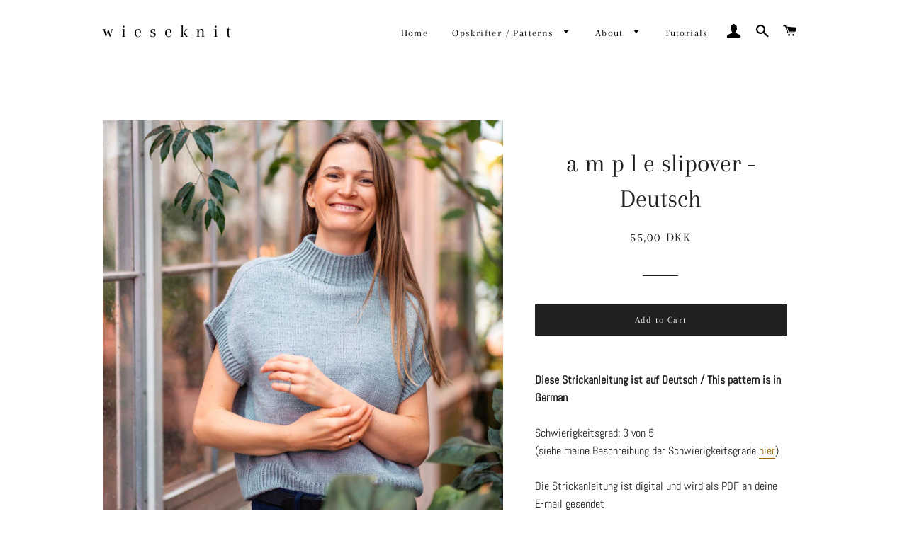

--- FILE ---
content_type: text/html; charset=utf-8
request_url: https://wieseknit.com/products/a-m-p-l-e-slipover-deutsch
body_size: 22066
content:
<!doctype html>
<html class="no-js" lang="en">
<head>

  <!-- Basic page needs ================================================== -->
  <meta charset="utf-8">
  <meta http-equiv="X-UA-Compatible" content="IE=edge,chrome=1">

  

  <!-- Title and description ================================================== -->
  
<!-- Added by AVADA SEO Suite -->






<meta name="twitter:image" content="http://wieseknit.com/cdn/shop/files/WKPalmehuset-063-kopi_6289d36e-3929-47b6-b737-77b519f9e17c.jpg?v=1742249892">
    




<!-- /Added by AVADA SEO Suite -->
<title>
  Strickanleitung - w i e s e k n i t - a m p l e slipover - Deutsch
  </title>

  
  <meta name="description" content="Ample Slipover ist ein klassisches Design mit kleinen, eleganten Details, die ihm ein stilvolles und schlichtes Aussehen verleihen. Die dezenten Zunahmen entlang der Schultern setzen sich bis in die Ränder der Armausschnitte fort. Die Armausschnitte werden mit wenigen verkürzten Reihen gestrickt, um eine formgestrickte Passform zu schaffen.">
  

  <!-- Helpers ================================================== -->
  <!-- /snippets/social-meta-tags.liquid -->




<meta property="og:site_name" content="w i e s e k n i t">
<meta property="og:url" content="https://wieseknit.com/products/a-m-p-l-e-slipover-deutsch">
<meta property="og:title" content="a m p l e slipover - Deutsch">
<meta property="og:type" content="product">
<meta property="og:description" content="Ample Slipover ist ein klassisches Design mit kleinen, eleganten Details, die ihm ein stilvolles und schlichtes Aussehen verleihen. Die dezenten Zunahmen entlang der Schultern setzen sich bis in die Ränder der Armausschnitte fort. Die Armausschnitte werden mit wenigen verkürzten Reihen gestrickt, um eine formgestrickte Passform zu schaffen.">

  <meta property="og:price:amount" content="55,00">
  <meta property="og:price:currency" content="DKK">

<meta property="og:image" content="http://wieseknit.com/cdn/shop/files/WKPalmehuset-063-kopi_6289d36e-3929-47b6-b737-77b519f9e17c_1200x1200.jpg?v=1742249892"><meta property="og:image" content="http://wieseknit.com/cdn/shop/files/WKPalmehuset-084-kopi_b2c48799-af66-4362-9adc-219824ea33dc_1200x1200.jpg?v=1742249892"><meta property="og:image" content="http://wieseknit.com/cdn/shop/files/WKPalmehuset-088-kopi_7cded556-0900-47ab-8430-8208a67f7bca_1200x1200.jpg?v=1742249892">
<meta property="og:image:secure_url" content="https://wieseknit.com/cdn/shop/files/WKPalmehuset-063-kopi_6289d36e-3929-47b6-b737-77b519f9e17c_1200x1200.jpg?v=1742249892"><meta property="og:image:secure_url" content="https://wieseknit.com/cdn/shop/files/WKPalmehuset-084-kopi_b2c48799-af66-4362-9adc-219824ea33dc_1200x1200.jpg?v=1742249892"><meta property="og:image:secure_url" content="https://wieseknit.com/cdn/shop/files/WKPalmehuset-088-kopi_7cded556-0900-47ab-8430-8208a67f7bca_1200x1200.jpg?v=1742249892">


<meta name="twitter:card" content="summary_large_image">
<meta name="twitter:title" content="a m p l e slipover - Deutsch">
<meta name="twitter:description" content="Ample Slipover ist ein klassisches Design mit kleinen, eleganten Details, die ihm ein stilvolles und schlichtes Aussehen verleihen. Die dezenten Zunahmen entlang der Schultern setzen sich bis in die Ränder der Armausschnitte fort. Die Armausschnitte werden mit wenigen verkürzten Reihen gestrickt, um eine formgestrickte Passform zu schaffen.">

  <link rel="canonical" href="https://wieseknit.com/products/a-m-p-l-e-slipover-deutsch">
  <meta name="viewport" content="width=device-width,initial-scale=1,shrink-to-fit=no">
  <meta name="theme-color" content="#1f2021">

  <!-- CSS ================================================== -->
  <link href="//wieseknit.com/cdn/shop/t/3/assets/timber.scss.css?v=71982469762474813661762378872" rel="stylesheet" type="text/css" media="all" />
  <link href="//wieseknit.com/cdn/shop/t/3/assets/theme.scss.css?v=20808129488319619561762378873" rel="stylesheet" type="text/css" media="all" />

  <!-- Sections ================================================== -->
  <script>
    window.theme = window.theme || {};
    theme.strings = {
      zoomClose: "Close (Esc)",
      zoomPrev: "Previous (Left arrow key)",
      zoomNext: "Next (Right arrow key)",
      moneyFormat: "\u003cspan class=money\u003e{{amount_with_comma_separator}} DKK\u003c\/span\u003e",
      addressError: "Error looking up that address",
      addressNoResults: "No results for that address",
      addressQueryLimit: "You have exceeded the Google API usage limit. Consider upgrading to a \u003ca href=\"https:\/\/developers.google.com\/maps\/premium\/usage-limits\"\u003ePremium Plan\u003c\/a\u003e.",
      authError: "There was a problem authenticating your Google Maps account.",
      cartEmpty: "Your cart is currently empty.",
      cartCookie: "Enable cookies to use the shopping cart",
      cartSavings: "You're saving [savings]",
      productSlideLabel: "Slide [slide_number] of [slide_max]."
    };
    theme.settings = {
      cartType: "page",
      gridType: null
    };
  </script>

  <script src="//wieseknit.com/cdn/shop/t/3/assets/jquery-2.2.3.min.js?v=58211863146907186831593801350" type="text/javascript"></script>

  <script src="//wieseknit.com/cdn/shop/t/3/assets/lazysizes.min.js?v=155223123402716617051593801350" async="async"></script>

  <script src="//wieseknit.com/cdn/shop/t/3/assets/theme.js?v=114295768192348641321593801363" defer="defer"></script>

  <!-- Header hook for plugins ================================================== -->
  <script>window.performance && window.performance.mark && window.performance.mark('shopify.content_for_header.start');</script><meta id="shopify-digital-wallet" name="shopify-digital-wallet" content="/42172088470/digital_wallets/dialog">
<meta name="shopify-checkout-api-token" content="b62234890a6116fd8afeed57b0eaa07f">
<meta id="in-context-paypal-metadata" data-shop-id="42172088470" data-venmo-supported="false" data-environment="production" data-locale="en_US" data-paypal-v4="true" data-currency="DKK">
<link rel="alternate" type="application/json+oembed" href="https://wieseknit.com/products/a-m-p-l-e-slipover-deutsch.oembed">
<script async="async" src="/checkouts/internal/preloads.js?locale=en-DK"></script>
<script id="shopify-features" type="application/json">{"accessToken":"b62234890a6116fd8afeed57b0eaa07f","betas":["rich-media-storefront-analytics"],"domain":"wieseknit.com","predictiveSearch":true,"shopId":42172088470,"locale":"en"}</script>
<script>var Shopify = Shopify || {};
Shopify.shop = "w-i-e-s-e-k-n-i-t.myshopify.com";
Shopify.locale = "en";
Shopify.currency = {"active":"DKK","rate":"1.0"};
Shopify.country = "DK";
Shopify.theme = {"name":"Brooklyn","id":104158855318,"schema_name":"Brooklyn","schema_version":"16.0.10","theme_store_id":730,"role":"main"};
Shopify.theme.handle = "null";
Shopify.theme.style = {"id":null,"handle":null};
Shopify.cdnHost = "wieseknit.com/cdn";
Shopify.routes = Shopify.routes || {};
Shopify.routes.root = "/";</script>
<script type="module">!function(o){(o.Shopify=o.Shopify||{}).modules=!0}(window);</script>
<script>!function(o){function n(){var o=[];function n(){o.push(Array.prototype.slice.apply(arguments))}return n.q=o,n}var t=o.Shopify=o.Shopify||{};t.loadFeatures=n(),t.autoloadFeatures=n()}(window);</script>
<script id="shop-js-analytics" type="application/json">{"pageType":"product"}</script>
<script defer="defer" async type="module" src="//wieseknit.com/cdn/shopifycloud/shop-js/modules/v2/client.init-shop-cart-sync_WVOgQShq.en.esm.js"></script>
<script defer="defer" async type="module" src="//wieseknit.com/cdn/shopifycloud/shop-js/modules/v2/chunk.common_C_13GLB1.esm.js"></script>
<script defer="defer" async type="module" src="//wieseknit.com/cdn/shopifycloud/shop-js/modules/v2/chunk.modal_CLfMGd0m.esm.js"></script>
<script type="module">
  await import("//wieseknit.com/cdn/shopifycloud/shop-js/modules/v2/client.init-shop-cart-sync_WVOgQShq.en.esm.js");
await import("//wieseknit.com/cdn/shopifycloud/shop-js/modules/v2/chunk.common_C_13GLB1.esm.js");
await import("//wieseknit.com/cdn/shopifycloud/shop-js/modules/v2/chunk.modal_CLfMGd0m.esm.js");

  window.Shopify.SignInWithShop?.initShopCartSync?.({"fedCMEnabled":true,"windoidEnabled":true});

</script>
<script>(function() {
  var isLoaded = false;
  function asyncLoad() {
    if (isLoaded) return;
    isLoaded = true;
    var urls = ["https:\/\/cdn.shopify.com\/s\/files\/1\/0421\/7208\/8470\/t\/3\/assets\/booster_eu_cookie_42172088470.js?v=1608542759\u0026shop=w-i-e-s-e-k-n-i-t.myshopify.com","https:\/\/seo.apps.avada.io\/avada-seo-installed.js?shop=w-i-e-s-e-k-n-i-t.myshopify.com"];
    for (var i = 0; i < urls.length; i++) {
      var s = document.createElement('script');
      s.type = 'text/javascript';
      s.async = true;
      s.src = urls[i];
      var x = document.getElementsByTagName('script')[0];
      x.parentNode.insertBefore(s, x);
    }
  };
  if(window.attachEvent) {
    window.attachEvent('onload', asyncLoad);
  } else {
    window.addEventListener('load', asyncLoad, false);
  }
})();</script>
<script id="__st">var __st={"a":42172088470,"offset":3600,"reqid":"f104e5e4-a661-43fa-b07b-a498723b0835-1769544357","pageurl":"wieseknit.com\/products\/a-m-p-l-e-slipover-deutsch","u":"28fdaf9da2cb","p":"product","rtyp":"product","rid":7659357307030};</script>
<script>window.ShopifyPaypalV4VisibilityTracking = true;</script>
<script id="captcha-bootstrap">!function(){'use strict';const t='contact',e='account',n='new_comment',o=[[t,t],['blogs',n],['comments',n],[t,'customer']],c=[[e,'customer_login'],[e,'guest_login'],[e,'recover_customer_password'],[e,'create_customer']],r=t=>t.map((([t,e])=>`form[action*='/${t}']:not([data-nocaptcha='true']) input[name='form_type'][value='${e}']`)).join(','),a=t=>()=>t?[...document.querySelectorAll(t)].map((t=>t.form)):[];function s(){const t=[...o],e=r(t);return a(e)}const i='password',u='form_key',d=['recaptcha-v3-token','g-recaptcha-response','h-captcha-response',i],f=()=>{try{return window.sessionStorage}catch{return}},m='__shopify_v',_=t=>t.elements[u];function p(t,e,n=!1){try{const o=window.sessionStorage,c=JSON.parse(o.getItem(e)),{data:r}=function(t){const{data:e,action:n}=t;return t[m]||n?{data:e,action:n}:{data:t,action:n}}(c);for(const[e,n]of Object.entries(r))t.elements[e]&&(t.elements[e].value=n);n&&o.removeItem(e)}catch(o){console.error('form repopulation failed',{error:o})}}const l='form_type',E='cptcha';function T(t){t.dataset[E]=!0}const w=window,h=w.document,L='Shopify',v='ce_forms',y='captcha';let A=!1;((t,e)=>{const n=(g='f06e6c50-85a8-45c8-87d0-21a2b65856fe',I='https://cdn.shopify.com/shopifycloud/storefront-forms-hcaptcha/ce_storefront_forms_captcha_hcaptcha.v1.5.2.iife.js',D={infoText:'Protected by hCaptcha',privacyText:'Privacy',termsText:'Terms'},(t,e,n)=>{const o=w[L][v],c=o.bindForm;if(c)return c(t,g,e,D).then(n);var r;o.q.push([[t,g,e,D],n]),r=I,A||(h.body.append(Object.assign(h.createElement('script'),{id:'captcha-provider',async:!0,src:r})),A=!0)});var g,I,D;w[L]=w[L]||{},w[L][v]=w[L][v]||{},w[L][v].q=[],w[L][y]=w[L][y]||{},w[L][y].protect=function(t,e){n(t,void 0,e),T(t)},Object.freeze(w[L][y]),function(t,e,n,w,h,L){const[v,y,A,g]=function(t,e,n){const i=e?o:[],u=t?c:[],d=[...i,...u],f=r(d),m=r(i),_=r(d.filter((([t,e])=>n.includes(e))));return[a(f),a(m),a(_),s()]}(w,h,L),I=t=>{const e=t.target;return e instanceof HTMLFormElement?e:e&&e.form},D=t=>v().includes(t);t.addEventListener('submit',(t=>{const e=I(t);if(!e)return;const n=D(e)&&!e.dataset.hcaptchaBound&&!e.dataset.recaptchaBound,o=_(e),c=g().includes(e)&&(!o||!o.value);(n||c)&&t.preventDefault(),c&&!n&&(function(t){try{if(!f())return;!function(t){const e=f();if(!e)return;const n=_(t);if(!n)return;const o=n.value;o&&e.removeItem(o)}(t);const e=Array.from(Array(32),(()=>Math.random().toString(36)[2])).join('');!function(t,e){_(t)||t.append(Object.assign(document.createElement('input'),{type:'hidden',name:u})),t.elements[u].value=e}(t,e),function(t,e){const n=f();if(!n)return;const o=[...t.querySelectorAll(`input[type='${i}']`)].map((({name:t})=>t)),c=[...d,...o],r={};for(const[a,s]of new FormData(t).entries())c.includes(a)||(r[a]=s);n.setItem(e,JSON.stringify({[m]:1,action:t.action,data:r}))}(t,e)}catch(e){console.error('failed to persist form',e)}}(e),e.submit())}));const S=(t,e)=>{t&&!t.dataset[E]&&(n(t,e.some((e=>e===t))),T(t))};for(const o of['focusin','change'])t.addEventListener(o,(t=>{const e=I(t);D(e)&&S(e,y())}));const B=e.get('form_key'),M=e.get(l),P=B&&M;t.addEventListener('DOMContentLoaded',(()=>{const t=y();if(P)for(const e of t)e.elements[l].value===M&&p(e,B);[...new Set([...A(),...v().filter((t=>'true'===t.dataset.shopifyCaptcha))])].forEach((e=>S(e,t)))}))}(h,new URLSearchParams(w.location.search),n,t,e,['guest_login'])})(!0,!0)}();</script>
<script integrity="sha256-4kQ18oKyAcykRKYeNunJcIwy7WH5gtpwJnB7kiuLZ1E=" data-source-attribution="shopify.loadfeatures" defer="defer" src="//wieseknit.com/cdn/shopifycloud/storefront/assets/storefront/load_feature-a0a9edcb.js" crossorigin="anonymous"></script>
<script data-source-attribution="shopify.dynamic_checkout.dynamic.init">var Shopify=Shopify||{};Shopify.PaymentButton=Shopify.PaymentButton||{isStorefrontPortableWallets:!0,init:function(){window.Shopify.PaymentButton.init=function(){};var t=document.createElement("script");t.src="https://wieseknit.com/cdn/shopifycloud/portable-wallets/latest/portable-wallets.en.js",t.type="module",document.head.appendChild(t)}};
</script>
<script data-source-attribution="shopify.dynamic_checkout.buyer_consent">
  function portableWalletsHideBuyerConsent(e){var t=document.getElementById("shopify-buyer-consent"),n=document.getElementById("shopify-subscription-policy-button");t&&n&&(t.classList.add("hidden"),t.setAttribute("aria-hidden","true"),n.removeEventListener("click",e))}function portableWalletsShowBuyerConsent(e){var t=document.getElementById("shopify-buyer-consent"),n=document.getElementById("shopify-subscription-policy-button");t&&n&&(t.classList.remove("hidden"),t.removeAttribute("aria-hidden"),n.addEventListener("click",e))}window.Shopify?.PaymentButton&&(window.Shopify.PaymentButton.hideBuyerConsent=portableWalletsHideBuyerConsent,window.Shopify.PaymentButton.showBuyerConsent=portableWalletsShowBuyerConsent);
</script>
<script data-source-attribution="shopify.dynamic_checkout.cart.bootstrap">document.addEventListener("DOMContentLoaded",(function(){function t(){return document.querySelector("shopify-accelerated-checkout-cart, shopify-accelerated-checkout")}if(t())Shopify.PaymentButton.init();else{new MutationObserver((function(e,n){t()&&(Shopify.PaymentButton.init(),n.disconnect())})).observe(document.body,{childList:!0,subtree:!0})}}));
</script>
<script id='scb4127' type='text/javascript' async='' src='https://wieseknit.com/cdn/shopifycloud/privacy-banner/storefront-banner.js'></script><link id="shopify-accelerated-checkout-styles" rel="stylesheet" media="screen" href="https://wieseknit.com/cdn/shopifycloud/portable-wallets/latest/accelerated-checkout-backwards-compat.css" crossorigin="anonymous">
<style id="shopify-accelerated-checkout-cart">
        #shopify-buyer-consent {
  margin-top: 1em;
  display: inline-block;
  width: 100%;
}

#shopify-buyer-consent.hidden {
  display: none;
}

#shopify-subscription-policy-button {
  background: none;
  border: none;
  padding: 0;
  text-decoration: underline;
  font-size: inherit;
  cursor: pointer;
}

#shopify-subscription-policy-button::before {
  box-shadow: none;
}

      </style>

<script>window.performance && window.performance.mark && window.performance.mark('shopify.content_for_header.end');</script>

  <script src="//wieseknit.com/cdn/shop/t/3/assets/modernizr.min.js?v=21391054748206432451593801351" type="text/javascript"></script>

  
  

<script type="text/javascript">
  //BOOSTER APPS COMMON JS CODE
  window.BoosterApps = window.BoosterApps || {};
  window.BoosterApps.common = window.BoosterApps.common || {};
  window.BoosterApps.common.shop = {
    permanent_domain: 'w-i-e-s-e-k-n-i-t.myshopify.com',
    currency: "DKK",
    money_format: "\u003cspan class=money\u003e{{amount_with_comma_separator}} DKK\u003c\/span\u003e",
    id: 42172088470
  };
  

  window.BoosterApps.common.template = 'product';
  window.BoosterApps.common.cart = {};
  window.BoosterApps.common.vapid_public_key = "BO5RJ2FA8w6MW2Qt1_MKSFtoVpVjUMLYkHb2arb7zZxEaYGTMuLvmZGabSHj8q0EwlzLWBAcAU_0z-z9Xps8kF8=";
  window.BoosterApps.global_config = {"asset_urls":{"loy":{"init_js":"https:\/\/cdn.shopify.com\/s\/files\/1\/0194\/1736\/6592\/t\/1\/assets\/ba_loy_init.js?v=1664557795","widget_js":"https:\/\/cdn.shopify.com\/s\/files\/1\/0194\/1736\/6592\/t\/1\/assets\/ba_loy_widget.js?v=1664557799","widget_css":"https:\/\/cdn.shopify.com\/s\/files\/1\/0194\/1736\/6592\/t\/1\/assets\/ba_loy_widget.css?v=1664557802","page_init_js":"https:\/\/cdn.shopify.com\/s\/files\/1\/0194\/1736\/6592\/t\/1\/assets\/ba_loy_page_init.js?v=1662131801","page_widget_js":"https:\/\/cdn.shopify.com\/s\/files\/1\/0194\/1736\/6592\/t\/1\/assets\/ba_loy_page_widget.js?v=1664559913","page_widget_css":"https:\/\/cdn.shopify.com\/s\/files\/1\/0194\/1736\/6592\/t\/1\/assets\/ba_loy_page.css?v=1660195037","page_preview_js":"\/assets\/msg\/loy_page_preview.js"},"rev":{"init_js":"https:\/\/cdn.shopify.com\/s\/files\/1\/0194\/1736\/6592\/t\/1\/assets\/ba_rev_init.js?v=1661914377","widget_js":"https:\/\/cdn.shopify.com\/s\/files\/1\/0194\/1736\/6592\/t\/1\/assets\/ba_rev_widget.js?v=1661914380","modal_js":"https:\/\/cdn.shopify.com\/s\/files\/1\/0194\/1736\/6592\/t\/1\/assets\/ba_rev_modal.js?v=1661914383","widget_css":"https:\/\/cdn.shopify.com\/s\/files\/1\/0194\/1736\/6592\/t\/1\/assets\/ba_rev_widget.css?v=1658336090","modal_css":"https:\/\/cdn.shopify.com\/s\/files\/1\/0194\/1736\/6592\/t\/1\/assets\/ba_rev_modal.css?v=1658336088"},"pu":{"init_js":"https:\/\/cdn.shopify.com\/s\/files\/1\/0194\/1736\/6592\/t\/1\/assets\/ba_pu_init.js?v=1635877170"},"widgets":{"init_js":"https:\/\/cdn.shopify.com\/s\/files\/1\/0194\/1736\/6592\/t\/1\/assets\/ba_widget_init.js?v=1664718511","modal_js":"https:\/\/cdn.shopify.com\/s\/files\/1\/0194\/1736\/6592\/t\/1\/assets\/ba_widget_modal.js?v=1664045771","modal_css":"https:\/\/cdn.shopify.com\/s\/files\/1\/0194\/1736\/6592\/t\/1\/assets\/ba_widget_modal.css?v=1654723622"},"forms":{"init_js":"https:\/\/cdn.shopify.com\/s\/files\/1\/0194\/1736\/6592\/t\/1\/assets\/ba_forms_init.js?v=1664646956","widget_js":"https:\/\/cdn.shopify.com\/s\/files\/1\/0194\/1736\/6592\/t\/1\/assets\/ba_forms_widget.js?v=1660794042","forms_css":"https:\/\/cdn.shopify.com\/s\/files\/1\/0194\/1736\/6592\/t\/1\/assets\/ba_forms.css?v=1654711758"},"global":{"helper_js":"https:\/\/cdn.shopify.com\/s\/files\/1\/0194\/1736\/6592\/t\/1\/assets\/ba_tracking.js?v=1637601969"}},"proxy_paths":{"pu":"\/apps\/ba_fb_app","app_metrics":"\/apps\/ba_fb_app\/app_metrics","push_subscription":"\/apps\/ba_fb_app\/push"},"aat":["cookie","pu"],"pv":false,"sts":false,"bam":false,"base_money_format":"\u003cspan class=money\u003e{{amount_with_comma_separator}} DKK\u003c\/span\u003e"};

  
    if (window.BoosterApps.common.template == 'product'){
      window.BoosterApps.common.product = {
        id: 7659357307030, price: 5500, handle: "a-m-p-l-e-slipover-deutsch", tags: [],
        available: true, title: "a m p l e slipover - Deutsch", variants: [{"id":42338522005654,"title":"Default Title","option1":"Default Title","option2":null,"option3":null,"sku":"AMPLE-SLIP-DE","requires_shipping":false,"taxable":true,"featured_image":null,"available":true,"name":"a m p l e slipover - Deutsch","public_title":null,"options":["Default Title"],"price":5500,"weight":0,"compare_at_price":null,"inventory_management":null,"barcode":"","requires_selling_plan":false,"selling_plan_allocations":[]}]
      };
    }
  



    window.BoosterApps.pu_config = {"push_prompt_cover_enabled":false,"push_prompt_cover_title":"One small step","push_prompt_cover_message":"Allow your browser to receive notifications","subscription_plan_exceeded_limits":false};

    window.BoosterApps.widgets_config = {"id":40170,"active":true,"frequency_limit_amount":2,"frequency_limit_time_unit":"days","background_image":{"position":"none"},"initial_state":{"body":"Sign up and unlock your instant discount","title":"Get 10% off your order","cta_text":"Claim Discount","show_email":true,"action_text":"Saving...","footer_text":"You are signing up to receive communication via email and can unsubscribe at any time.","dismiss_text":"No thanks","email_placeholder":"Email Address","phone_placeholder":"Phone Number","show_phone_number":false},"success_state":{"body":"Thanks for subscribing. Copy your discount code and apply to your next order.","title":"Discount Unlocked 🎉","cta_text":"Continue shopping","cta_action":"dismiss"},"closed_state":{"action":"close_widget","font_size":"20","action_text":"GET 10% OFF","display_offset":"300","display_position":"left"},"error_state":{"submit_error":"Sorry, please try again later","invalid_email":"Please enter valid email address!","error_subscribing":"Error subscribing, try again later","already_registered":"You have already registered","invalid_phone_number":"Please enter valid phone number!"},"trigger":{"delay":0},"colors":{"link_color":"#4FC3F7","sticky_bar_bg":"#C62828","cta_font_color":"#fff","body_font_color":"#000","sticky_bar_text":"#fff","background_color":"#fff","error_background":"#ffdede","error_text_color":"#ff2626","title_font_color":"#000","footer_font_color":"#bbb","dismiss_font_color":"#bbb","cta_background_color":"#000","sticky_coupon_bar_bg":"#286ef8","sticky_coupon_bar_text":"#fff"},"sticky_coupon_bar":{},"display_style":{"font":"Arial","size":"regular","align":"center"},"dismissable":true,"has_background":false,"opt_in_channels":["email"],"rules":[],"widget_css":".powered_by_rivo{\n  display: block;\n}\n.ba_widget_main_design {\n  background: #fff;\n}\n.ba_widget_content{text-align: center}\n.ba_widget_parent{\n  font-family: Arial;\n}\n.ba_widget_parent.background{\n}\n.ba_widget_left_content{\n}\n.ba_widget_right_content{\n}\n#ba_widget_cta_button:disabled{\n  background: #000cc;\n}\n#ba_widget_cta_button{\n  background: #000;\n  color: #fff;\n}\n#ba_widget_cta_button:after {\n  background: #000e0;\n}\n.ba_initial_state_title, .ba_success_state_title{\n  color: #000;\n}\n.ba_initial_state_body, .ba_success_state_body{\n  color: #000;\n}\n.ba_initial_state_dismiss_text{\n  color: #bbb;\n}\n.ba_initial_state_footer_text, .ba_initial_state_sms_agreement{\n  color: #bbb;\n}\n.ba_widget_error{\n  color: #ff2626;\n  background: #ffdede;\n}\n.ba_link_color{\n  color: #4FC3F7;\n}\n","custom_css":null,"logo":null};

</script>


<script type="text/javascript">
  

  //Global snippet for Booster Apps
  //this is updated automatically - do not edit manually.

  function loadScript(src, defer, done) {
    var js = document.createElement('script');
    js.src = src;
    js.defer = defer;
    js.onload = function(){done();};
    js.onerror = function(){
      done(new Error('Failed to load script ' + src));
    };
    document.head.appendChild(js);
  }

  function browserSupportsAllFeatures() {
    return window.Promise && window.fetch && window.Symbol;
  }

  if (browserSupportsAllFeatures()) {
    main();
  } else {
    loadScript('https://polyfill-fastly.net/v3/polyfill.min.js?features=Promise,fetch', true, main);
  }

  function loadAppScripts(){


      loadScript(window.BoosterApps.global_config.asset_urls.pu.init_js, true, function(){});

      loadScript(window.BoosterApps.global_config.asset_urls.widgets.init_js, true, function(){});
  }

  function main(err) {
    //isolate the scope
    loadScript(window.BoosterApps.global_config.asset_urls.global.helper_js, false, loadAppScripts);
  }
</script>

<link href="https://monorail-edge.shopifysvc.com" rel="dns-prefetch">
<script>(function(){if ("sendBeacon" in navigator && "performance" in window) {try {var session_token_from_headers = performance.getEntriesByType('navigation')[0].serverTiming.find(x => x.name == '_s').description;} catch {var session_token_from_headers = undefined;}var session_cookie_matches = document.cookie.match(/_shopify_s=([^;]*)/);var session_token_from_cookie = session_cookie_matches && session_cookie_matches.length === 2 ? session_cookie_matches[1] : "";var session_token = session_token_from_headers || session_token_from_cookie || "";function handle_abandonment_event(e) {var entries = performance.getEntries().filter(function(entry) {return /monorail-edge.shopifysvc.com/.test(entry.name);});if (!window.abandonment_tracked && entries.length === 0) {window.abandonment_tracked = true;var currentMs = Date.now();var navigation_start = performance.timing.navigationStart;var payload = {shop_id: 42172088470,url: window.location.href,navigation_start,duration: currentMs - navigation_start,session_token,page_type: "product"};window.navigator.sendBeacon("https://monorail-edge.shopifysvc.com/v1/produce", JSON.stringify({schema_id: "online_store_buyer_site_abandonment/1.1",payload: payload,metadata: {event_created_at_ms: currentMs,event_sent_at_ms: currentMs}}));}}window.addEventListener('pagehide', handle_abandonment_event);}}());</script>
<script id="web-pixels-manager-setup">(function e(e,d,r,n,o){if(void 0===o&&(o={}),!Boolean(null===(a=null===(i=window.Shopify)||void 0===i?void 0:i.analytics)||void 0===a?void 0:a.replayQueue)){var i,a;window.Shopify=window.Shopify||{};var t=window.Shopify;t.analytics=t.analytics||{};var s=t.analytics;s.replayQueue=[],s.publish=function(e,d,r){return s.replayQueue.push([e,d,r]),!0};try{self.performance.mark("wpm:start")}catch(e){}var l=function(){var e={modern:/Edge?\/(1{2}[4-9]|1[2-9]\d|[2-9]\d{2}|\d{4,})\.\d+(\.\d+|)|Firefox\/(1{2}[4-9]|1[2-9]\d|[2-9]\d{2}|\d{4,})\.\d+(\.\d+|)|Chrom(ium|e)\/(9{2}|\d{3,})\.\d+(\.\d+|)|(Maci|X1{2}).+ Version\/(15\.\d+|(1[6-9]|[2-9]\d|\d{3,})\.\d+)([,.]\d+|)( \(\w+\)|)( Mobile\/\w+|) Safari\/|Chrome.+OPR\/(9{2}|\d{3,})\.\d+\.\d+|(CPU[ +]OS|iPhone[ +]OS|CPU[ +]iPhone|CPU IPhone OS|CPU iPad OS)[ +]+(15[._]\d+|(1[6-9]|[2-9]\d|\d{3,})[._]\d+)([._]\d+|)|Android:?[ /-](13[3-9]|1[4-9]\d|[2-9]\d{2}|\d{4,})(\.\d+|)(\.\d+|)|Android.+Firefox\/(13[5-9]|1[4-9]\d|[2-9]\d{2}|\d{4,})\.\d+(\.\d+|)|Android.+Chrom(ium|e)\/(13[3-9]|1[4-9]\d|[2-9]\d{2}|\d{4,})\.\d+(\.\d+|)|SamsungBrowser\/([2-9]\d|\d{3,})\.\d+/,legacy:/Edge?\/(1[6-9]|[2-9]\d|\d{3,})\.\d+(\.\d+|)|Firefox\/(5[4-9]|[6-9]\d|\d{3,})\.\d+(\.\d+|)|Chrom(ium|e)\/(5[1-9]|[6-9]\d|\d{3,})\.\d+(\.\d+|)([\d.]+$|.*Safari\/(?![\d.]+ Edge\/[\d.]+$))|(Maci|X1{2}).+ Version\/(10\.\d+|(1[1-9]|[2-9]\d|\d{3,})\.\d+)([,.]\d+|)( \(\w+\)|)( Mobile\/\w+|) Safari\/|Chrome.+OPR\/(3[89]|[4-9]\d|\d{3,})\.\d+\.\d+|(CPU[ +]OS|iPhone[ +]OS|CPU[ +]iPhone|CPU IPhone OS|CPU iPad OS)[ +]+(10[._]\d+|(1[1-9]|[2-9]\d|\d{3,})[._]\d+)([._]\d+|)|Android:?[ /-](13[3-9]|1[4-9]\d|[2-9]\d{2}|\d{4,})(\.\d+|)(\.\d+|)|Mobile Safari.+OPR\/([89]\d|\d{3,})\.\d+\.\d+|Android.+Firefox\/(13[5-9]|1[4-9]\d|[2-9]\d{2}|\d{4,})\.\d+(\.\d+|)|Android.+Chrom(ium|e)\/(13[3-9]|1[4-9]\d|[2-9]\d{2}|\d{4,})\.\d+(\.\d+|)|Android.+(UC? ?Browser|UCWEB|U3)[ /]?(15\.([5-9]|\d{2,})|(1[6-9]|[2-9]\d|\d{3,})\.\d+)\.\d+|SamsungBrowser\/(5\.\d+|([6-9]|\d{2,})\.\d+)|Android.+MQ{2}Browser\/(14(\.(9|\d{2,})|)|(1[5-9]|[2-9]\d|\d{3,})(\.\d+|))(\.\d+|)|K[Aa][Ii]OS\/(3\.\d+|([4-9]|\d{2,})\.\d+)(\.\d+|)/},d=e.modern,r=e.legacy,n=navigator.userAgent;return n.match(d)?"modern":n.match(r)?"legacy":"unknown"}(),u="modern"===l?"modern":"legacy",c=(null!=n?n:{modern:"",legacy:""})[u],f=function(e){return[e.baseUrl,"/wpm","/b",e.hashVersion,"modern"===e.buildTarget?"m":"l",".js"].join("")}({baseUrl:d,hashVersion:r,buildTarget:u}),m=function(e){var d=e.version,r=e.bundleTarget,n=e.surface,o=e.pageUrl,i=e.monorailEndpoint;return{emit:function(e){var a=e.status,t=e.errorMsg,s=(new Date).getTime(),l=JSON.stringify({metadata:{event_sent_at_ms:s},events:[{schema_id:"web_pixels_manager_load/3.1",payload:{version:d,bundle_target:r,page_url:o,status:a,surface:n,error_msg:t},metadata:{event_created_at_ms:s}}]});if(!i)return console&&console.warn&&console.warn("[Web Pixels Manager] No Monorail endpoint provided, skipping logging."),!1;try{return self.navigator.sendBeacon.bind(self.navigator)(i,l)}catch(e){}var u=new XMLHttpRequest;try{return u.open("POST",i,!0),u.setRequestHeader("Content-Type","text/plain"),u.send(l),!0}catch(e){return console&&console.warn&&console.warn("[Web Pixels Manager] Got an unhandled error while logging to Monorail."),!1}}}}({version:r,bundleTarget:l,surface:e.surface,pageUrl:self.location.href,monorailEndpoint:e.monorailEndpoint});try{o.browserTarget=l,function(e){var d=e.src,r=e.async,n=void 0===r||r,o=e.onload,i=e.onerror,a=e.sri,t=e.scriptDataAttributes,s=void 0===t?{}:t,l=document.createElement("script"),u=document.querySelector("head"),c=document.querySelector("body");if(l.async=n,l.src=d,a&&(l.integrity=a,l.crossOrigin="anonymous"),s)for(var f in s)if(Object.prototype.hasOwnProperty.call(s,f))try{l.dataset[f]=s[f]}catch(e){}if(o&&l.addEventListener("load",o),i&&l.addEventListener("error",i),u)u.appendChild(l);else{if(!c)throw new Error("Did not find a head or body element to append the script");c.appendChild(l)}}({src:f,async:!0,onload:function(){if(!function(){var e,d;return Boolean(null===(d=null===(e=window.Shopify)||void 0===e?void 0:e.analytics)||void 0===d?void 0:d.initialized)}()){var d=window.webPixelsManager.init(e)||void 0;if(d){var r=window.Shopify.analytics;r.replayQueue.forEach((function(e){var r=e[0],n=e[1],o=e[2];d.publishCustomEvent(r,n,o)})),r.replayQueue=[],r.publish=d.publishCustomEvent,r.visitor=d.visitor,r.initialized=!0}}},onerror:function(){return m.emit({status:"failed",errorMsg:"".concat(f," has failed to load")})},sri:function(e){var d=/^sha384-[A-Za-z0-9+/=]+$/;return"string"==typeof e&&d.test(e)}(c)?c:"",scriptDataAttributes:o}),m.emit({status:"loading"})}catch(e){m.emit({status:"failed",errorMsg:(null==e?void 0:e.message)||"Unknown error"})}}})({shopId: 42172088470,storefrontBaseUrl: "https://wieseknit.com",extensionsBaseUrl: "https://extensions.shopifycdn.com/cdn/shopifycloud/web-pixels-manager",monorailEndpoint: "https://monorail-edge.shopifysvc.com/unstable/produce_batch",surface: "storefront-renderer",enabledBetaFlags: ["2dca8a86"],webPixelsConfigList: [{"id":"185860419","eventPayloadVersion":"v1","runtimeContext":"LAX","scriptVersion":"1","type":"CUSTOM","privacyPurposes":["ANALYTICS"],"name":"Google Analytics tag (migrated)"},{"id":"shopify-app-pixel","configuration":"{}","eventPayloadVersion":"v1","runtimeContext":"STRICT","scriptVersion":"0450","apiClientId":"shopify-pixel","type":"APP","privacyPurposes":["ANALYTICS","MARKETING"]},{"id":"shopify-custom-pixel","eventPayloadVersion":"v1","runtimeContext":"LAX","scriptVersion":"0450","apiClientId":"shopify-pixel","type":"CUSTOM","privacyPurposes":["ANALYTICS","MARKETING"]}],isMerchantRequest: false,initData: {"shop":{"name":"w i e s e k n i t","paymentSettings":{"currencyCode":"DKK"},"myshopifyDomain":"w-i-e-s-e-k-n-i-t.myshopify.com","countryCode":"DK","storefrontUrl":"https:\/\/wieseknit.com"},"customer":null,"cart":null,"checkout":null,"productVariants":[{"price":{"amount":55.0,"currencyCode":"DKK"},"product":{"title":"a m p l e slipover - Deutsch","vendor":"w i e s e k n i t","id":"7659357307030","untranslatedTitle":"a m p l e slipover - Deutsch","url":"\/products\/a-m-p-l-e-slipover-deutsch","type":""},"id":"42338522005654","image":{"src":"\/\/wieseknit.com\/cdn\/shop\/files\/WKPalmehuset-063-kopi_6289d36e-3929-47b6-b737-77b519f9e17c.jpg?v=1742249892"},"sku":"AMPLE-SLIP-DE","title":"Default Title","untranslatedTitle":"Default Title"}],"purchasingCompany":null},},"https://wieseknit.com/cdn","fcfee988w5aeb613cpc8e4bc33m6693e112",{"modern":"","legacy":""},{"shopId":"42172088470","storefrontBaseUrl":"https:\/\/wieseknit.com","extensionBaseUrl":"https:\/\/extensions.shopifycdn.com\/cdn\/shopifycloud\/web-pixels-manager","surface":"storefront-renderer","enabledBetaFlags":"[\"2dca8a86\"]","isMerchantRequest":"false","hashVersion":"fcfee988w5aeb613cpc8e4bc33m6693e112","publish":"custom","events":"[[\"page_viewed\",{}],[\"product_viewed\",{\"productVariant\":{\"price\":{\"amount\":55.0,\"currencyCode\":\"DKK\"},\"product\":{\"title\":\"a m p l e slipover - Deutsch\",\"vendor\":\"w i e s e k n i t\",\"id\":\"7659357307030\",\"untranslatedTitle\":\"a m p l e slipover - Deutsch\",\"url\":\"\/products\/a-m-p-l-e-slipover-deutsch\",\"type\":\"\"},\"id\":\"42338522005654\",\"image\":{\"src\":\"\/\/wieseknit.com\/cdn\/shop\/files\/WKPalmehuset-063-kopi_6289d36e-3929-47b6-b737-77b519f9e17c.jpg?v=1742249892\"},\"sku\":\"AMPLE-SLIP-DE\",\"title\":\"Default Title\",\"untranslatedTitle\":\"Default Title\"}}]]"});</script><script>
  window.ShopifyAnalytics = window.ShopifyAnalytics || {};
  window.ShopifyAnalytics.meta = window.ShopifyAnalytics.meta || {};
  window.ShopifyAnalytics.meta.currency = 'DKK';
  var meta = {"product":{"id":7659357307030,"gid":"gid:\/\/shopify\/Product\/7659357307030","vendor":"w i e s e k n i t","type":"","handle":"a-m-p-l-e-slipover-deutsch","variants":[{"id":42338522005654,"price":5500,"name":"a m p l e slipover - Deutsch","public_title":null,"sku":"AMPLE-SLIP-DE"}],"remote":false},"page":{"pageType":"product","resourceType":"product","resourceId":7659357307030,"requestId":"f104e5e4-a661-43fa-b07b-a498723b0835-1769544357"}};
  for (var attr in meta) {
    window.ShopifyAnalytics.meta[attr] = meta[attr];
  }
</script>
<script class="analytics">
  (function () {
    var customDocumentWrite = function(content) {
      var jquery = null;

      if (window.jQuery) {
        jquery = window.jQuery;
      } else if (window.Checkout && window.Checkout.$) {
        jquery = window.Checkout.$;
      }

      if (jquery) {
        jquery('body').append(content);
      }
    };

    var hasLoggedConversion = function(token) {
      if (token) {
        return document.cookie.indexOf('loggedConversion=' + token) !== -1;
      }
      return false;
    }

    var setCookieIfConversion = function(token) {
      if (token) {
        var twoMonthsFromNow = new Date(Date.now());
        twoMonthsFromNow.setMonth(twoMonthsFromNow.getMonth() + 2);

        document.cookie = 'loggedConversion=' + token + '; expires=' + twoMonthsFromNow;
      }
    }

    var trekkie = window.ShopifyAnalytics.lib = window.trekkie = window.trekkie || [];
    if (trekkie.integrations) {
      return;
    }
    trekkie.methods = [
      'identify',
      'page',
      'ready',
      'track',
      'trackForm',
      'trackLink'
    ];
    trekkie.factory = function(method) {
      return function() {
        var args = Array.prototype.slice.call(arguments);
        args.unshift(method);
        trekkie.push(args);
        return trekkie;
      };
    };
    for (var i = 0; i < trekkie.methods.length; i++) {
      var key = trekkie.methods[i];
      trekkie[key] = trekkie.factory(key);
    }
    trekkie.load = function(config) {
      trekkie.config = config || {};
      trekkie.config.initialDocumentCookie = document.cookie;
      var first = document.getElementsByTagName('script')[0];
      var script = document.createElement('script');
      script.type = 'text/javascript';
      script.onerror = function(e) {
        var scriptFallback = document.createElement('script');
        scriptFallback.type = 'text/javascript';
        scriptFallback.onerror = function(error) {
                var Monorail = {
      produce: function produce(monorailDomain, schemaId, payload) {
        var currentMs = new Date().getTime();
        var event = {
          schema_id: schemaId,
          payload: payload,
          metadata: {
            event_created_at_ms: currentMs,
            event_sent_at_ms: currentMs
          }
        };
        return Monorail.sendRequest("https://" + monorailDomain + "/v1/produce", JSON.stringify(event));
      },
      sendRequest: function sendRequest(endpointUrl, payload) {
        // Try the sendBeacon API
        if (window && window.navigator && typeof window.navigator.sendBeacon === 'function' && typeof window.Blob === 'function' && !Monorail.isIos12()) {
          var blobData = new window.Blob([payload], {
            type: 'text/plain'
          });

          if (window.navigator.sendBeacon(endpointUrl, blobData)) {
            return true;
          } // sendBeacon was not successful

        } // XHR beacon

        var xhr = new XMLHttpRequest();

        try {
          xhr.open('POST', endpointUrl);
          xhr.setRequestHeader('Content-Type', 'text/plain');
          xhr.send(payload);
        } catch (e) {
          console.log(e);
        }

        return false;
      },
      isIos12: function isIos12() {
        return window.navigator.userAgent.lastIndexOf('iPhone; CPU iPhone OS 12_') !== -1 || window.navigator.userAgent.lastIndexOf('iPad; CPU OS 12_') !== -1;
      }
    };
    Monorail.produce('monorail-edge.shopifysvc.com',
      'trekkie_storefront_load_errors/1.1',
      {shop_id: 42172088470,
      theme_id: 104158855318,
      app_name: "storefront",
      context_url: window.location.href,
      source_url: "//wieseknit.com/cdn/s/trekkie.storefront.a804e9514e4efded663580eddd6991fcc12b5451.min.js"});

        };
        scriptFallback.async = true;
        scriptFallback.src = '//wieseknit.com/cdn/s/trekkie.storefront.a804e9514e4efded663580eddd6991fcc12b5451.min.js';
        first.parentNode.insertBefore(scriptFallback, first);
      };
      script.async = true;
      script.src = '//wieseknit.com/cdn/s/trekkie.storefront.a804e9514e4efded663580eddd6991fcc12b5451.min.js';
      first.parentNode.insertBefore(script, first);
    };
    trekkie.load(
      {"Trekkie":{"appName":"storefront","development":false,"defaultAttributes":{"shopId":42172088470,"isMerchantRequest":null,"themeId":104158855318,"themeCityHash":"5867459755165719811","contentLanguage":"en","currency":"DKK","eventMetadataId":"53307973-7f88-4bcb-8a44-2dd1c728f63a"},"isServerSideCookieWritingEnabled":true,"monorailRegion":"shop_domain","enabledBetaFlags":["65f19447"]},"Session Attribution":{},"S2S":{"facebookCapiEnabled":false,"source":"trekkie-storefront-renderer","apiClientId":580111}}
    );

    var loaded = false;
    trekkie.ready(function() {
      if (loaded) return;
      loaded = true;

      window.ShopifyAnalytics.lib = window.trekkie;

      var originalDocumentWrite = document.write;
      document.write = customDocumentWrite;
      try { window.ShopifyAnalytics.merchantGoogleAnalytics.call(this); } catch(error) {};
      document.write = originalDocumentWrite;

      window.ShopifyAnalytics.lib.page(null,{"pageType":"product","resourceType":"product","resourceId":7659357307030,"requestId":"f104e5e4-a661-43fa-b07b-a498723b0835-1769544357","shopifyEmitted":true});

      var match = window.location.pathname.match(/checkouts\/(.+)\/(thank_you|post_purchase)/)
      var token = match? match[1]: undefined;
      if (!hasLoggedConversion(token)) {
        setCookieIfConversion(token);
        window.ShopifyAnalytics.lib.track("Viewed Product",{"currency":"DKK","variantId":42338522005654,"productId":7659357307030,"productGid":"gid:\/\/shopify\/Product\/7659357307030","name":"a m p l e slipover - Deutsch","price":"55.00","sku":"AMPLE-SLIP-DE","brand":"w i e s e k n i t","variant":null,"category":"","nonInteraction":true,"remote":false},undefined,undefined,{"shopifyEmitted":true});
      window.ShopifyAnalytics.lib.track("monorail:\/\/trekkie_storefront_viewed_product\/1.1",{"currency":"DKK","variantId":42338522005654,"productId":7659357307030,"productGid":"gid:\/\/shopify\/Product\/7659357307030","name":"a m p l e slipover - Deutsch","price":"55.00","sku":"AMPLE-SLIP-DE","brand":"w i e s e k n i t","variant":null,"category":"","nonInteraction":true,"remote":false,"referer":"https:\/\/wieseknit.com\/products\/a-m-p-l-e-slipover-deutsch"});
      }
    });


        var eventsListenerScript = document.createElement('script');
        eventsListenerScript.async = true;
        eventsListenerScript.src = "//wieseknit.com/cdn/shopifycloud/storefront/assets/shop_events_listener-3da45d37.js";
        document.getElementsByTagName('head')[0].appendChild(eventsListenerScript);

})();</script>
  <script>
  if (!window.ga || (window.ga && typeof window.ga !== 'function')) {
    window.ga = function ga() {
      (window.ga.q = window.ga.q || []).push(arguments);
      if (window.Shopify && window.Shopify.analytics && typeof window.Shopify.analytics.publish === 'function') {
        window.Shopify.analytics.publish("ga_stub_called", {}, {sendTo: "google_osp_migration"});
      }
      console.error("Shopify's Google Analytics stub called with:", Array.from(arguments), "\nSee https://help.shopify.com/manual/promoting-marketing/pixels/pixel-migration#google for more information.");
    };
    if (window.Shopify && window.Shopify.analytics && typeof window.Shopify.analytics.publish === 'function') {
      window.Shopify.analytics.publish("ga_stub_initialized", {}, {sendTo: "google_osp_migration"});
    }
  }
</script>
<script
  defer
  src="https://wieseknit.com/cdn/shopifycloud/perf-kit/shopify-perf-kit-3.0.4.min.js"
  data-application="storefront-renderer"
  data-shop-id="42172088470"
  data-render-region="gcp-us-east1"
  data-page-type="product"
  data-theme-instance-id="104158855318"
  data-theme-name="Brooklyn"
  data-theme-version="16.0.10"
  data-monorail-region="shop_domain"
  data-resource-timing-sampling-rate="10"
  data-shs="true"
  data-shs-beacon="true"
  data-shs-export-with-fetch="true"
  data-shs-logs-sample-rate="1"
  data-shs-beacon-endpoint="https://wieseknit.com/api/collect"
></script>
</head>


<body id="strickanleitung-w-i-e-s-e-k-n-i-t-a-m-p-l-e-slipover-deutsch" class="template-product">

  <div id="shopify-section-header" class="shopify-section"><style data-shopify>.header-wrapper .site-nav__link,
  .header-wrapper .site-header__logo a,
  .header-wrapper .site-nav__dropdown-link,
  .header-wrapper .site-nav--has-dropdown > a.nav-focus,
  .header-wrapper .site-nav--has-dropdown.nav-hover > a,
  .header-wrapper .site-nav--has-dropdown:hover > a {
    color: #000000;
  }

  .header-wrapper .site-header__logo a:hover,
  .header-wrapper .site-header__logo a:focus,
  .header-wrapper .site-nav__link:hover,
  .header-wrapper .site-nav__link:focus,
  .header-wrapper .site-nav--has-dropdown a:hover,
  .header-wrapper .site-nav--has-dropdown > a.nav-focus:hover,
  .header-wrapper .site-nav--has-dropdown > a.nav-focus:focus,
  .header-wrapper .site-nav--has-dropdown .site-nav__link:hover,
  .header-wrapper .site-nav--has-dropdown .site-nav__link:focus,
  .header-wrapper .site-nav--has-dropdown.nav-hover > a:hover,
  .header-wrapper .site-nav__dropdown a:focus {
    color: rgba(0, 0, 0, 0.75);
  }

  .header-wrapper .burger-icon,
  .header-wrapper .site-nav--has-dropdown:hover > a:before,
  .header-wrapper .site-nav--has-dropdown > a.nav-focus:before,
  .header-wrapper .site-nav--has-dropdown.nav-hover > a:before {
    background: #000000;
  }

  .header-wrapper .site-nav__link:hover .burger-icon {
    background: rgba(0, 0, 0, 0.75);
  }

  .site-header__logo img {
    max-width: 180px;
  }

  @media screen and (max-width: 768px) {
    .site-header__logo img {
      max-width: 100%;
    }
  }</style><div data-section-id="header" data-section-type="header-section" data-template="product">
  <div id="NavDrawer" class="drawer drawer--left">
      <div class="drawer__inner drawer-left__inner">

    

    <ul class="mobile-nav">
      
        

          <li class="mobile-nav__item">
            <a
              href="/"
              class="mobile-nav__link"
              >
                Home
            </a>
          </li>

        
      
        
          <li class="mobile-nav__item">
            <div class="mobile-nav__has-sublist">
              <a
                href="/pages/language-selection"
                class="mobile-nav__link"
                id="Label-2"
                >Opskrifter / Patterns</a>
              <div class="mobile-nav__toggle">
                <button type="button" class="mobile-nav__toggle-btn icon-fallback-text" aria-controls="Linklist-2" aria-expanded="false">
                  <span class="icon-fallback-text mobile-nav__toggle-open">
                    <span class="icon icon-plus" aria-hidden="true"></span>
                    <span class="fallback-text">Expand submenu Opskrifter / Patterns</span>
                  </span>
                  <span class="icon-fallback-text mobile-nav__toggle-close">
                    <span class="icon icon-minus" aria-hidden="true"></span>
                    <span class="fallback-text">Collapse submenu Opskrifter / Patterns</span>
                  </span>
                </button>
              </div>
            </div>
            <ul class="mobile-nav__sublist" id="Linklist-2" aria-labelledby="Label-2" role="navigation">
              
              
                
                <li class="mobile-nav__item">
                  <a
                    href="/collections/danske-opskrifter"
                    class="mobile-nav__link"
                    >
                      Dansk
                  </a>
                </li>
                
              
                
                <li class="mobile-nav__item">
                  <a
                    href="/collections/english-patterns"
                    class="mobile-nav__link"
                    >
                      English
                  </a>
                </li>
                
              
                
                <li class="mobile-nav__item">
                  <a
                    href="/collections/norske-oppskrifter"
                    class="mobile-nav__link"
                    >
                      Norsk
                  </a>
                </li>
                
              
                
                <li class="mobile-nav__item">
                  <a
                    href="/collections/deutsche-anleitungen"
                    class="mobile-nav__link"
                    >
                      Deutsch
                  </a>
                </li>
                
              
            </ul>
          </li>

          
      
        
          <li class="mobile-nav__item">
            <div class="mobile-nav__has-sublist">
              <a
                href="/pages/about"
                class="mobile-nav__link"
                id="Label-3"
                >About</a>
              <div class="mobile-nav__toggle">
                <button type="button" class="mobile-nav__toggle-btn icon-fallback-text" aria-controls="Linklist-3" aria-expanded="false">
                  <span class="icon-fallback-text mobile-nav__toggle-open">
                    <span class="icon icon-plus" aria-hidden="true"></span>
                    <span class="fallback-text">Expand submenu About</span>
                  </span>
                  <span class="icon-fallback-text mobile-nav__toggle-close">
                    <span class="icon icon-minus" aria-hidden="true"></span>
                    <span class="fallback-text">Collapse submenu About</span>
                  </span>
                </button>
              </div>
            </div>
            <ul class="mobile-nav__sublist" id="Linklist-3" aria-labelledby="Label-3" role="navigation">
              
              
                
                <li class="mobile-nav__item">
                  <a
                    href="/pages/about"
                    class="mobile-nav__link"
                    >
                      About
                  </a>
                </li>
                
              
                
                <li class="mobile-nav__item">
                  <div class="mobile-nav__has-sublist">
                    <a
                      href="/pages/svaerhedsgrader"
                      class="mobile-nav__link"
                      id="Label-3-2"
                      >
                        Knitting levels
                    </a>
                    <div class="mobile-nav__toggle">
                      <button type="button" class="mobile-nav__toggle-btn icon-fallback-text" aria-controls="Linklist-3-2" aria-expanded="false">
                        <span class="icon-fallback-text mobile-nav__toggle-open">
                          <span class="icon icon-plus" aria-hidden="true"></span>
                          <span class="fallback-text">Expand submenu About</span>
                        </span>
                        <span class="icon-fallback-text mobile-nav__toggle-close">
                          <span class="icon icon-minus" aria-hidden="true"></span>
                          <span class="fallback-text">Collapse submenu About</span>
                        </span>
                      </button>
                    </div>
                  </div>
                  <ul class="mobile-nav__sublist mobile-nav__subsublist" id="Linklist-3-2" aria-labelledby="Label-3-2" role="navigation">
                    
                      <li class="mobile-nav__item">
                        <a
                          href="/pages/svaerhedsgrader"
                          class="mobile-nav__link"
                          >
                            Sværhedsgrader
                        </a>
                      </li>
                    
                      <li class="mobile-nav__item">
                        <a
                          href="/pages/vanskelighetsgrader-av-w-i-e-s-e-k-n-i-t"
                          class="mobile-nav__link"
                          >
                            Vanskelighetsgrader
                        </a>
                      </li>
                    
                      <li class="mobile-nav__item">
                        <a
                          href="/pages/schwierigkeitsgrade-von-w-i-e-s-e-k-n-i-t"
                          class="mobile-nav__link"
                          >
                            Schwierigkeitsgrade
                        </a>
                      </li>
                    
                      <li class="mobile-nav__item">
                        <a
                          href="/pages/w-i-e-s-e-k-n-i-t-knitting-patterns-difficulty-levels"
                          class="mobile-nav__link"
                          >
                            Level of difficulty
                        </a>
                      </li>
                    
                  </ul>
                </li>
                
              
                
                <li class="mobile-nav__item">
                  <a
                    href="/pages/privacy-policy-politik-om-handtering-af-personlige-oplysninger"
                    class="mobile-nav__link"
                    >
                      Privacy Policy
                  </a>
                </li>
                
              
            </ul>
          </li>

          
      
        

          <li class="mobile-nav__item">
            <a
              href="/pages/tutorials"
              class="mobile-nav__link"
              >
                Tutorials
            </a>
          </li>

        
      
      
      <li class="mobile-nav__spacer"></li>

      
      
        
          <li class="mobile-nav__item mobile-nav__item--secondary">
            <a href="https://shopify.com/42172088470/account?locale=en&amp;region_country=DK" id="customer_login_link">Log In</a>
          </li>
          <li class="mobile-nav__item mobile-nav__item--secondary">
            <a href="https://shopify.com/42172088470/account?locale=en" id="customer_register_link">Create Account</a>
          </li>
        
      
      
        <li class="mobile-nav__item mobile-nav__item--secondary"><a href="/search">Søg</a></li>
      
    </ul>
    <!-- //mobile-nav -->
  </div>


  </div>
  <div class="header-container drawer__header-container">
    <div class="header-wrapper" data-header-wrapper>
      

      <header class="site-header" role="banner" data-transparent-header="true">
        <div class="wrapper">
          <div class="grid--full grid--table">
            <div class="grid__item large--hide large--one-sixth one-quarter">
              <div class="site-nav--open site-nav--mobile">
                <button type="button" class="icon-fallback-text site-nav__link site-nav__link--burger js-drawer-open-button-left" aria-controls="NavDrawer">
                  <span class="burger-icon burger-icon--top"></span>
                  <span class="burger-icon burger-icon--mid"></span>
                  <span class="burger-icon burger-icon--bottom"></span>
                  <span class="fallback-text">Site navigation</span>
                </button>
              </div>
            </div>
            <div class="grid__item large--one-third medium-down--one-half">
              
              
                <div class="h1 site-header__logo large--left" itemscope itemtype="http://schema.org/Organization">
              
                

                <a href="/" itemprop="url" class="site-header__logo-link">
                  
                    w i e s e k n i t
                  
                </a>
              
                </div>
              
            </div>
            <nav class="grid__item large--two-thirds large--text-right medium-down--hide" role="navigation">
              
              <!-- begin site-nav -->
              <ul class="site-nav" id="AccessibleNav">
                
                  
                    <li class="site-nav__item">
                      <a
                        href="/"
                        class="site-nav__link"
                        data-meganav-type="child"
                        >
                          Home
                      </a>
                    </li>
                  
                
                  
                  
                    <li
                      class="site-nav__item site-nav--has-dropdown "
                      aria-haspopup="true"
                      data-meganav-type="parent">
                      <a
                        href="/pages/language-selection"
                        class="site-nav__link"
                        data-meganav-type="parent"
                        aria-controls="MenuParent-2"
                        aria-expanded="false"
                        >
                          Opskrifter / Patterns
                          <span class="icon icon-arrow-down" aria-hidden="true"></span>
                      </a>
                      <ul
                        id="MenuParent-2"
                        class="site-nav__dropdown "
                        data-meganav-dropdown>
                        
                          
                            <li>
                              <a
                                href="/collections/danske-opskrifter"
                                class="site-nav__dropdown-link"
                                data-meganav-type="child"
                                
                                tabindex="-1">
                                  Dansk
                              </a>
                            </li>
                          
                        
                          
                            <li>
                              <a
                                href="/collections/english-patterns"
                                class="site-nav__dropdown-link"
                                data-meganav-type="child"
                                
                                tabindex="-1">
                                  English
                              </a>
                            </li>
                          
                        
                          
                            <li>
                              <a
                                href="/collections/norske-oppskrifter"
                                class="site-nav__dropdown-link"
                                data-meganav-type="child"
                                
                                tabindex="-1">
                                  Norsk
                              </a>
                            </li>
                          
                        
                          
                            <li>
                              <a
                                href="/collections/deutsche-anleitungen"
                                class="site-nav__dropdown-link"
                                data-meganav-type="child"
                                
                                tabindex="-1">
                                  Deutsch
                              </a>
                            </li>
                          
                        
                      </ul>
                    </li>
                  
                
                  
                  
                    <li
                      class="site-nav__item site-nav--has-dropdown "
                      aria-haspopup="true"
                      data-meganav-type="parent">
                      <a
                        href="/pages/about"
                        class="site-nav__link"
                        data-meganav-type="parent"
                        aria-controls="MenuParent-3"
                        aria-expanded="false"
                        >
                          About
                          <span class="icon icon-arrow-down" aria-hidden="true"></span>
                      </a>
                      <ul
                        id="MenuParent-3"
                        class="site-nav__dropdown site-nav--has-grandchildren"
                        data-meganav-dropdown>
                        
                          
                            <li>
                              <a
                                href="/pages/about"
                                class="site-nav__dropdown-link"
                                data-meganav-type="child"
                                
                                tabindex="-1">
                                  About
                              </a>
                            </li>
                          
                        
                          
                          
                            <li
                              class="site-nav__item site-nav--has-dropdown site-nav--has-dropdown-grandchild "
                              aria-haspopup="true">
                              <a
                                href="/pages/svaerhedsgrader"
                                class="site-nav__dropdown-link"
                                aria-controls="MenuChildren-3-2"
                                data-meganav-type="parent"
                                
                                tabindex="-1">
                                  Knitting levels
                                  <span class="icon icon-arrow-down" aria-hidden="true"></span>
                              </a>
                              <div class="site-nav__dropdown-grandchild">
                                <ul
                                  id="MenuChildren-3-2"
                                  data-meganav-dropdown>
                                  
                                    <li>
                                      <a
                                        href="/pages/svaerhedsgrader"
                                        class="site-nav__dropdown-link"
                                        data-meganav-type="child"
                                        
                                        tabindex="-1">
                                          Sværhedsgrader
                                        </a>
                                    </li>
                                  
                                    <li>
                                      <a
                                        href="/pages/vanskelighetsgrader-av-w-i-e-s-e-k-n-i-t"
                                        class="site-nav__dropdown-link"
                                        data-meganav-type="child"
                                        
                                        tabindex="-1">
                                          Vanskelighetsgrader
                                        </a>
                                    </li>
                                  
                                    <li>
                                      <a
                                        href="/pages/schwierigkeitsgrade-von-w-i-e-s-e-k-n-i-t"
                                        class="site-nav__dropdown-link"
                                        data-meganav-type="child"
                                        
                                        tabindex="-1">
                                          Schwierigkeitsgrade
                                        </a>
                                    </li>
                                  
                                    <li>
                                      <a
                                        href="/pages/w-i-e-s-e-k-n-i-t-knitting-patterns-difficulty-levels"
                                        class="site-nav__dropdown-link"
                                        data-meganav-type="child"
                                        
                                        tabindex="-1">
                                          Level of difficulty
                                        </a>
                                    </li>
                                  
                                </ul>
                              </div>
                            </li>
                          
                        
                          
                            <li>
                              <a
                                href="/pages/privacy-policy-politik-om-handtering-af-personlige-oplysninger"
                                class="site-nav__dropdown-link"
                                data-meganav-type="child"
                                
                                tabindex="-1">
                                  Privacy Policy
                              </a>
                            </li>
                          
                        
                      </ul>
                    </li>
                  
                
                  
                    <li class="site-nav__item">
                      <a
                        href="/pages/tutorials"
                        class="site-nav__link"
                        data-meganav-type="child"
                        >
                          Tutorials
                      </a>
                    </li>
                  
                

                
                
                  <li class="site-nav__item site-nav__expanded-item site-nav__item--compressed">
                    <a class="site-nav__link site-nav__link--icon" href="/account">
                      <span class="icon-fallback-text">
                        <span class="icon icon-customer" aria-hidden="true"></span>
                        <span class="fallback-text">
                          
                            Log In
                          
                        </span>
                      </span>
                    </a>
                  </li>
                

                
                  
                  
                  <li class="site-nav__item site-nav__item--compressed">
                    <a href="/search" class="site-nav__link site-nav__link--icon js-toggle-search-modal" data-mfp-src="#SearchModal">
                      <span class="icon-fallback-text">
                        <span class="icon icon-search" aria-hidden="true"></span>
                        <span class="fallback-text">Search</span>
                      </span>
                    </a>
                  </li>
                

                <li class="site-nav__item site-nav__item--compressed">
                  <a href="/cart" class="site-nav__link site-nav__link--icon cart-link js-drawer-open-button-right" aria-controls="CartDrawer">
                    <span class="icon-fallback-text">
                      <span class="icon icon-cart" aria-hidden="true"></span>
                      <span class="fallback-text">Cart</span>
                    </span>
                    <span class="cart-link__bubble"></span>
                  </a>
                </li>

              </ul>
              <!-- //site-nav -->
            </nav>
            <div class="grid__item large--hide one-quarter">
              <div class="site-nav--mobile text-right">
                <a href="/cart" class="site-nav__link cart-link js-drawer-open-button-right" aria-controls="CartDrawer">
                  <span class="icon-fallback-text">
                    <span class="icon icon-cart" aria-hidden="true"></span>
                    <span class="fallback-text">Cart</span>
                  </span>
                  <span class="cart-link__bubble"></span>
                </a>
              </div>
            </div>
          </div>

        </div>
      </header>
    </div>
  </div>
</div>




</div>

  <div id="CartDrawer" class="drawer drawer--right drawer--has-fixed-footer">
    <div class="drawer__fixed-header">
      <div class="drawer__header">
        <div class="drawer__title">Your cart</div>
        <div class="drawer__close">
          <button type="button" class="icon-fallback-text drawer__close-button js-drawer-close">
            <span class="icon icon-x" aria-hidden="true"></span>
            <span class="fallback-text">Close Cart</span>
          </button>
        </div>
      </div>
    </div>
    <div class="drawer__inner">
      <div id="CartContainer" class="drawer__cart"></div>
    </div>
  </div>

  <div id="PageContainer" class="page-container">
    <main class="main-content" role="main">
      
        <div class="wrapper">
      
        <!-- /templates/product.liquid -->


<div id="shopify-section-product-template" class="shopify-section"><!-- /templates/product.liquid --><div itemscope itemtype="http://schema.org/Product" id="ProductSection--product-template"
  data-section-id="product-template"
  data-section-type="product-template"
  data-image-zoom-type="false"
  data-enable-history-state="true"
  data-stacked-layout="true"
  >

    <meta itemprop="url" content="https://wieseknit.com/products/a-m-p-l-e-slipover-deutsch">
    <meta itemprop="image" content="//wieseknit.com/cdn/shop/files/WKPalmehuset-063-kopi_6289d36e-3929-47b6-b737-77b519f9e17c_grande.jpg?v=1742249892">

    
    

    
    
<div class="grid product-single">
      <div class="grid__item large--seven-twelfths medium--seven-twelfths text-center">
        <div id="ProductMediaGroup-product-template" class="product-single__media-group-wrapper" data-product-single-media-group-wrapper>
          <div class="product-single__media-group" data-product-single-media-group>
            

<div class="product-single__media-flex-wrapper" data-slick-media-label="Load image into Gallery viewer, a m p l e slipover - Deutsch
" data-product-single-media-flex-wrapper>
                <div class="product-single__media-flex">






<div id="ProductMediaWrapper-product-template-52952674304323" class="product-single__media-wrapper "



data-product-single-media-wrapper
data-media-id="product-template-52952674304323"
tabindex="-1">
  
    <style>
  

  @media screen and (min-width: 591px) { 
    .product-single__media-product-template-52952674304323 {
      max-width: 850.0px;
      max-height: 850px;
    }
    #ProductMediaWrapper-product-template-52952674304323 {
      max-width: 850.0px;
    }
   } 

  
    
    @media screen and (max-width: 590px) {
      .product-single__media-product-template-52952674304323 {
        max-width: 590.0px;
      }
      #ProductMediaWrapper-product-template-52952674304323 {
        max-width: 590.0px;
      }
    }
  
</style>

    <div class="product-single__media" style="padding-top:100.0%;">
      
      <img class="mfp-image lazyload product-single__media-product-template-52952674304323"
        src="//wieseknit.com/cdn/shop/files/WKPalmehuset-063-kopi_6289d36e-3929-47b6-b737-77b519f9e17c_300x300.jpg?v=1742249892"
        data-src="//wieseknit.com/cdn/shop/files/WKPalmehuset-063-kopi_6289d36e-3929-47b6-b737-77b519f9e17c_{width}x.jpg?v=1742249892"
        data-widths="[180, 360, 590, 720, 900, 1080, 1296, 1512, 1728, 2048]"
        data-aspectratio="1.0"
        data-sizes="auto"
        
        data-media-id="52952674304323"
        alt="a m p l e slipover - Deutsch">
    </div>
  
  <noscript>
    <img class="product-single__media" src="//wieseknit.com/cdn/shop/files/WKPalmehuset-063-kopi_6289d36e-3929-47b6-b737-77b519f9e17c.jpg?v=1742249892"
      alt="a m p l e slipover - Deutsch">
  </noscript>
</div>

                  

                </div>
              </div><div class="product-single__media-flex-wrapper" data-slick-media-label="Load image into Gallery viewer, a m p l e slipover - Deutsch
" data-product-single-media-flex-wrapper>
                <div class="product-single__media-flex">






<div id="ProductMediaWrapper-product-template-52952674402627" class="product-single__media-wrapper "



data-product-single-media-wrapper
data-media-id="product-template-52952674402627"
tabindex="-1">
  
    <style>
  

  @media screen and (min-width: 591px) { 
    .product-single__media-product-template-52952674402627 {
      max-width: 850.0px;
      max-height: 850px;
    }
    #ProductMediaWrapper-product-template-52952674402627 {
      max-width: 850.0px;
    }
   } 

  
    
    @media screen and (max-width: 590px) {
      .product-single__media-product-template-52952674402627 {
        max-width: 590.0px;
      }
      #ProductMediaWrapper-product-template-52952674402627 {
        max-width: 590.0px;
      }
    }
  
</style>

    <div class="product-single__media" style="padding-top:100.0%;">
      
      <img class="mfp-image lazyload product-single__media-product-template-52952674402627"
        src="//wieseknit.com/cdn/shop/files/WKPalmehuset-084-kopi_b2c48799-af66-4362-9adc-219824ea33dc_300x300.jpg?v=1742249892"
        data-src="//wieseknit.com/cdn/shop/files/WKPalmehuset-084-kopi_b2c48799-af66-4362-9adc-219824ea33dc_{width}x.jpg?v=1742249892"
        data-widths="[180, 360, 590, 720, 900, 1080, 1296, 1512, 1728, 2048]"
        data-aspectratio="1.0"
        data-sizes="auto"
        
        data-media-id="52952674402627"
        alt="a m p l e slipover - Deutsch">
    </div>
  
  <noscript>
    <img class="product-single__media" src="//wieseknit.com/cdn/shop/files/WKPalmehuset-084-kopi_b2c48799-af66-4362-9adc-219824ea33dc.jpg?v=1742249892"
      alt="a m p l e slipover - Deutsch">
  </noscript>
</div>

                  

                </div>
              </div><div class="product-single__media-flex-wrapper" data-slick-media-label="Load image into Gallery viewer, a m p l e slipover - Deutsch
" data-product-single-media-flex-wrapper>
                <div class="product-single__media-flex">






<div id="ProductMediaWrapper-product-template-52952674500931" class="product-single__media-wrapper "



data-product-single-media-wrapper
data-media-id="product-template-52952674500931"
tabindex="-1">
  
    <style>
  

  @media screen and (min-width: 591px) { 
    .product-single__media-product-template-52952674500931 {
      max-width: 850.0px;
      max-height: 850px;
    }
    #ProductMediaWrapper-product-template-52952674500931 {
      max-width: 850.0px;
    }
   } 

  
    
    @media screen and (max-width: 590px) {
      .product-single__media-product-template-52952674500931 {
        max-width: 590.0px;
      }
      #ProductMediaWrapper-product-template-52952674500931 {
        max-width: 590.0px;
      }
    }
  
</style>

    <div class="product-single__media" style="padding-top:100.0%;">
      
      <img class="mfp-image lazyload product-single__media-product-template-52952674500931"
        src="//wieseknit.com/cdn/shop/files/WKPalmehuset-088-kopi_7cded556-0900-47ab-8430-8208a67f7bca_300x300.jpg?v=1742249892"
        data-src="//wieseknit.com/cdn/shop/files/WKPalmehuset-088-kopi_7cded556-0900-47ab-8430-8208a67f7bca_{width}x.jpg?v=1742249892"
        data-widths="[180, 360, 590, 720, 900, 1080, 1296, 1512, 1728, 2048]"
        data-aspectratio="1.0"
        data-sizes="auto"
        
        data-media-id="52952674500931"
        alt="a m p l e slipover - Deutsch">
    </div>
  
  <noscript>
    <img class="product-single__media" src="//wieseknit.com/cdn/shop/files/WKPalmehuset-088-kopi_7cded556-0900-47ab-8430-8208a67f7bca.jpg?v=1742249892"
      alt="a m p l e slipover - Deutsch">
  </noscript>
</div>

                  

                </div>
              </div><div class="product-single__media-flex-wrapper" data-slick-media-label="Load image into Gallery viewer, a m p l e slipover - Deutsch
" data-product-single-media-flex-wrapper>
                <div class="product-single__media-flex">






<div id="ProductMediaWrapper-product-template-52952674566467" class="product-single__media-wrapper "



data-product-single-media-wrapper
data-media-id="product-template-52952674566467"
tabindex="-1">
  
    <style>
  

  @media screen and (min-width: 591px) { 
    .product-single__media-product-template-52952674566467 {
      max-width: 850.0px;
      max-height: 850px;
    }
    #ProductMediaWrapper-product-template-52952674566467 {
      max-width: 850.0px;
    }
   } 

  
    
    @media screen and (max-width: 590px) {
      .product-single__media-product-template-52952674566467 {
        max-width: 590.0px;
      }
      #ProductMediaWrapper-product-template-52952674566467 {
        max-width: 590.0px;
      }
    }
  
</style>

    <div class="product-single__media" style="padding-top:100.0%;">
      
      <img class="mfp-image lazyload product-single__media-product-template-52952674566467"
        src="//wieseknit.com/cdn/shop/files/WKPalmehuset-091-kopi_4e900401-fa17-4c54-946c-a8f0c0d1ee9a_300x300.jpg?v=1742249892"
        data-src="//wieseknit.com/cdn/shop/files/WKPalmehuset-091-kopi_4e900401-fa17-4c54-946c-a8f0c0d1ee9a_{width}x.jpg?v=1742249892"
        data-widths="[180, 360, 590, 720, 900, 1080, 1296, 1512, 1728, 2048]"
        data-aspectratio="1.0"
        data-sizes="auto"
        
        data-media-id="52952674566467"
        alt="a m p l e slipover - Deutsch">
    </div>
  
  <noscript>
    <img class="product-single__media" src="//wieseknit.com/cdn/shop/files/WKPalmehuset-091-kopi_4e900401-fa17-4c54-946c-a8f0c0d1ee9a.jpg?v=1742249892"
      alt="a m p l e slipover - Deutsch">
  </noscript>
</div>

                  

                </div>
              </div><div class="product-single__media-flex-wrapper" data-slick-media-label="Load image into Gallery viewer, a m p l e slipover - Deutsch
" data-product-single-media-flex-wrapper>
                <div class="product-single__media-flex">






<div id="ProductMediaWrapper-product-template-52952674664771" class="product-single__media-wrapper "



data-product-single-media-wrapper
data-media-id="product-template-52952674664771"
tabindex="-1">
  
    <style>
  

  @media screen and (min-width: 591px) { 
    .product-single__media-product-template-52952674664771 {
      max-width: 850.0px;
      max-height: 850px;
    }
    #ProductMediaWrapper-product-template-52952674664771 {
      max-width: 850.0px;
    }
   } 

  
    
    @media screen and (max-width: 590px) {
      .product-single__media-product-template-52952674664771 {
        max-width: 590.0px;
      }
      #ProductMediaWrapper-product-template-52952674664771 {
        max-width: 590.0px;
      }
    }
  
</style>

    <div class="product-single__media" style="padding-top:100.0%;">
      
      <img class="mfp-image lazyload product-single__media-product-template-52952674664771"
        src="//wieseknit.com/cdn/shop/files/WKPalmehuset-097-kopi_559c9bc6-f386-4984-befe-4158a05c3340_300x300.jpg?v=1742249892"
        data-src="//wieseknit.com/cdn/shop/files/WKPalmehuset-097-kopi_559c9bc6-f386-4984-befe-4158a05c3340_{width}x.jpg?v=1742249892"
        data-widths="[180, 360, 590, 720, 900, 1080, 1296, 1512, 1728, 2048]"
        data-aspectratio="1.0"
        data-sizes="auto"
        
        data-media-id="52952674664771"
        alt="a m p l e slipover - Deutsch">
    </div>
  
  <noscript>
    <img class="product-single__media" src="//wieseknit.com/cdn/shop/files/WKPalmehuset-097-kopi_559c9bc6-f386-4984-befe-4158a05c3340.jpg?v=1742249892"
      alt="a m p l e slipover - Deutsch">
  </noscript>
</div>

                  

                </div>
              </div><div class="product-single__media-flex-wrapper" data-slick-media-label="Load image into Gallery viewer, a m p l e slipover - Deutsch
" data-product-single-media-flex-wrapper>
                <div class="product-single__media-flex">






<div id="ProductMediaWrapper-product-template-52952674697539" class="product-single__media-wrapper "



data-product-single-media-wrapper
data-media-id="product-template-52952674697539"
tabindex="-1">
  
    <style>
  

  @media screen and (min-width: 591px) { 
    .product-single__media-product-template-52952674697539 {
      max-width: 850.0px;
      max-height: 850px;
    }
    #ProductMediaWrapper-product-template-52952674697539 {
      max-width: 850.0px;
    }
   } 

  
    
    @media screen and (max-width: 590px) {
      .product-single__media-product-template-52952674697539 {
        max-width: 590.0px;
      }
      #ProductMediaWrapper-product-template-52952674697539 {
        max-width: 590.0px;
      }
    }
  
</style>

    <div class="product-single__media" style="padding-top:100.0%;">
      
      <img class="mfp-image lazyload product-single__media-product-template-52952674697539"
        src="//wieseknit.com/cdn/shop/files/WKPalmehuset-100-kopi_1_c2978562-0242-486b-a7c1-b6a08dccf948_300x300.jpg?v=1742249892"
        data-src="//wieseknit.com/cdn/shop/files/WKPalmehuset-100-kopi_1_c2978562-0242-486b-a7c1-b6a08dccf948_{width}x.jpg?v=1742249892"
        data-widths="[180, 360, 590, 720, 900, 1080, 1296, 1512, 1728, 2048]"
        data-aspectratio="1.0"
        data-sizes="auto"
        
        data-media-id="52952674697539"
        alt="a m p l e slipover - Deutsch">
    </div>
  
  <noscript>
    <img class="product-single__media" src="//wieseknit.com/cdn/shop/files/WKPalmehuset-100-kopi_1_c2978562-0242-486b-a7c1-b6a08dccf948.jpg?v=1742249892"
      alt="a m p l e slipover - Deutsch">
  </noscript>
</div>

                  

                </div>
              </div></div>

          

          <div class="slick__controls slick-slider">
            <button class="slick__arrow slick__arrow--previous" aria-label="Previous slide" data-slick-previous>
              <span class="icon icon-slide-prev" aria-hidden="true"></span>
            </button>
            <button class="slick__arrow slick__arrow--next" aria-label="Next slide" data-slick-next>
              <span class="icon icon-slide-next" aria-hidden="true"></span>
            </button>
            <div class="slick__dots-wrapper" data-slick-dots>
            </div>
          </div>
        </div>
      </div>

      <div class="grid__item product-single__meta--wrapper medium--five-twelfths large--five-twelfths">
        <div class="product-single__meta">
          

          <h1 class="product-single__title" itemprop="name">a m p l e slipover - Deutsch</h1>

          <div itemprop="offers" itemscope itemtype="http://schema.org/Offer">
            
            <div class="price-container" data-price-container><span id="PriceA11y" class="visually-hidden">Regular price</span>
    <span class="product-single__price--wrapper hide" aria-hidden="true">
      <span id="ComparePrice" class="product-single__price--compare-at"></span>
    </span>
    <span id="ComparePriceA11y" class="visually-hidden" aria-hidden="true">Sale price</span><span id="ProductPrice"
    class="product-single__price"
    itemprop="price"
    content="55.0">
    <span class=money>55,00 DKK</span>
  </span>

  <div class="product-single__unit"><span class="product-unit-price">
      <span class="visually-hidden">Unit price</span>
      <span data-unit-price></span><span aria-hidden="true">/</span><span class="visually-hidden">&nbsp;per&nbsp;</span><span data-unit-price-base-unit></span></span>
  </div>
</div>

<div class="product-single__policies rte">
</div><hr class="hr--small">

            <meta itemprop="priceCurrency" content="DKK">
            <link itemprop="availability" href="http://schema.org/InStock">

            

            

            <form method="post" action="/cart/add" id="AddToCartForm--product-template" accept-charset="UTF-8" class="
              product-single__form product-single__form--no-variants
" enctype="multipart/form-data" data-product-form=""><input type="hidden" name="form_type" value="product" /><input type="hidden" name="utf8" value="✓" />
              

              <select name="id" id="ProductSelect--product-template" class="product-single__variants no-js">
                
                  
                    <option 
                      selected="selected" 
                      data-sku="AMPLE-SLIP-DE"
                      value="42338522005654">
                      Default Title - <span class=money>55,00 DKK</span>
                    </option>
                  
                
              </select>

              

              <div class="product-single__add-to-cart product-single__add-to-cart--full-width">
                <button type="submit" name="add" id="AddToCart--product-template" class="btn btn--add-to-cart">
                  <span class="btn__text">
                    
                      Add to Cart
                    
                  </span>
                </button>
                
              </div>
            <input type="hidden" name="product-id" value="7659357307030" /><input type="hidden" name="section-id" value="product-template" /></form>

          </div>

          <div class="product-single__description rte" itemprop="description">
            <p class="p1"><strong>Diese Strickanleitung ist auf Deutsch / This pattern is in German</strong></p>
<p class="p1">Schwierigkeitsgrad: 3 von 5<br>(siehe meine Beschreibung der Schwierigkeitsgrade <a class="text-link" title="Schwierigkeitgrade" href="https://wieseknit.com/pages/schwierigkeitsgrade-von-w-i-e-s-e-k-n-i-t" target="_blank">hier</a>)<br></p>
<p class="p1">Die Strickanleitung ist digital und wird als PDF an deine E-mail gesendet</p>
<p><strong>Über das Design</strong><br>Ample Slipover ist ein klassisches Design mit kleinen, eleganten Details, die ihm ein stilvolles und schlichtes Aussehen verleihen. Die dezenten Zunahmen entlang der Schultern setzen sich bis in die Ränder der Armausschnitte fort. Die Armausschnitte werden mit wenigen verkürzten Reihen gestrickt, um eine formgestrickte Passform zu schaffen.</p>
<p><strong>Konstruktion</strong><br>Der Ample Slipover wird von oben nach unten gestrickt. Der Halsausschnitt wird in verschränktem Rippenmuster und mit verschiedenen Nadelgrößen gearbeitet, um eine gute Passform zu gewährleisten. Verkürzte Reihen werden im Nacken gestrickt, und Zunahmen erfolgen an jeder Schulter, bis Vorder- und Rückenteil voneinander getrennt werden. Anschließend werden Vorder- und Rückenteil separat gestrickt, bevor sie wieder zusammengeführt werden und der Rumpf fertiggestellt wird. Zum Schluss wird ein Rippenbündchen an den Armausschnitten gestrickt, die mit wenigen verkürzten Reihen geformt wird, sodass die Öffnungen unten etwas schmaler als oben sind.<br></p>
<p class="p1"><b>Garnvorschlag<br></b>ca. 300 (300) 300-350 (350-400) 350-400 (350-400) g Pura Lana von Gepard, 50% Wolle, 50% Alpaka, 115 m / 50 g</p>
<p>oder <br>ca. 300 (300) 300-350 (350-400) 350-400 (350-400) g YAK von LangYarns, 70 % Merino Extra Fine, 30% Yak, 120 m / 50 g</p>
<p>Der a m p l e Slipover wird einfädig gestrickt.<br></p>
<p class="p1"><strong>Grössen<br></strong>XS (S) M (L) XL (2XL)</p>
<p>Die Größen passen zu folgenden Brustumfängen:<br>80-85 (85-90) 90-95 (95-100) 100-110 (110-120) cm</p>
<p>Brustumfang des fertigen Slipovers: <br>91 (99) 107 (115) 123 (131) cm</p>
<p>Länge (mitte hinten, ohne Hals): <br>ca. 55 (56) 57 (58) 58 (58) cm<br></p>
<p class="p1"><b>Passform<br></b>Für den a m p l e slipover wird eine etwa 15-20 cm positive Bewegungsfreiheit empfohlen, je nachdem, wie viel Spielraum du selbst möchtest.<br></p>
<p class="p1"><strong>Empfohlene Nadelstärken<br></strong>5 mm Rundstricknadel (80-100 cm)<br>4.5 mm Rundstricknadel (80-100 cm)<br>4 mm Rundstricknadel (80-100 cm)<br></p>
<p class="p1"><strong>Maschenprobe<br></strong>20 M x 28 R = 10 cm x 10 cm glatt rechts auf Nadel 5 mm<br></p>
<p class="p6"><strong><span>Videos<br></span></strong>Du findest in der Anleitung Links zu Videos (auf Dänisch).</p>
<p class="p1">Leider gibt es diese nur auf Dänisch, aber vielleicht können sie Dir ja trotzdem eine Hilfe sein. </p>
          </div>

          
            <!-- /snippets/social-sharing.liquid -->


<div class="social-sharing ">

  

  

  

</div>

          
        </div>
      </div>
    </div>
</div>

  <script type="application/json" id="ProductJson-product-template">
    {"id":7659357307030,"title":"a m p l e slipover - Deutsch","handle":"a-m-p-l-e-slipover-deutsch","description":"\u003cp class=\"p1\"\u003e\u003cstrong\u003eDiese Strickanleitung ist auf Deutsch \/ This pattern is in German\u003c\/strong\u003e\u003c\/p\u003e\n\u003cp class=\"p1\"\u003eSchwierigkeitsgrad: 3 von 5\u003cbr\u003e(siehe meine Beschreibung der Schwierigkeitsgrade \u003ca class=\"text-link\" title=\"Schwierigkeitgrade\" href=\"https:\/\/wieseknit.com\/pages\/schwierigkeitsgrade-von-w-i-e-s-e-k-n-i-t\" target=\"_blank\"\u003ehier\u003c\/a\u003e)\u003cbr\u003e\u003c\/p\u003e\n\u003cp class=\"p1\"\u003eDie Strickanleitung ist digital und wird als PDF an deine E-mail gesendet\u003c\/p\u003e\n\u003cp\u003e\u003cstrong\u003eÜber das Design\u003c\/strong\u003e\u003cbr\u003eAmple Slipover ist ein klassisches Design mit kleinen, eleganten Details, die ihm ein stilvolles und schlichtes Aussehen verleihen. Die dezenten Zunahmen entlang der Schultern setzen sich bis in die Ränder der Armausschnitte fort. Die Armausschnitte werden mit wenigen verkürzten Reihen gestrickt, um eine formgestrickte Passform zu schaffen.\u003c\/p\u003e\n\u003cp\u003e\u003cstrong\u003eKonstruktion\u003c\/strong\u003e\u003cbr\u003eDer Ample Slipover wird von oben nach unten gestrickt. Der Halsausschnitt wird in verschränktem Rippenmuster und mit verschiedenen Nadelgrößen gearbeitet, um eine gute Passform zu gewährleisten. Verkürzte Reihen werden im Nacken gestrickt, und Zunahmen erfolgen an jeder Schulter, bis Vorder- und Rückenteil voneinander getrennt werden. Anschließend werden Vorder- und Rückenteil separat gestrickt, bevor sie wieder zusammengeführt werden und der Rumpf fertiggestellt wird. Zum Schluss wird ein Rippenbündchen an den Armausschnitten gestrickt, die mit wenigen verkürzten Reihen geformt wird, sodass die Öffnungen unten etwas schmaler als oben sind.\u003cbr\u003e\u003c\/p\u003e\n\u003cp class=\"p1\"\u003e\u003cb\u003eGarnvorschlag\u003cbr\u003e\u003c\/b\u003eca. 300 (300) 300-350 (350-400) 350-400 (350-400) g Pura Lana von Gepard, 50% Wolle, 50% Alpaka, 115 m \/ 50 g\u003c\/p\u003e\n\u003cp\u003eoder \u003cbr\u003eca. 300 (300) 300-350 (350-400) 350-400 (350-400) g YAK von LangYarns, 70 % Merino Extra Fine, 30% Yak, 120 m \/ 50 g\u003c\/p\u003e\n\u003cp\u003eDer a m p l e Slipover wird einfädig gestrickt.\u003cbr\u003e\u003c\/p\u003e\n\u003cp class=\"p1\"\u003e\u003cstrong\u003eGrössen\u003cbr\u003e\u003c\/strong\u003eXS (S) M (L) XL (2XL)\u003c\/p\u003e\n\u003cp\u003eDie Größen passen zu folgenden Brustumfängen:\u003cbr\u003e80-85 (85-90) 90-95 (95-100) 100-110 (110-120) cm\u003c\/p\u003e\n\u003cp\u003eBrustumfang des fertigen Slipovers: \u003cbr\u003e91 (99) 107 (115) 123 (131) cm\u003c\/p\u003e\n\u003cp\u003eLänge (mitte hinten, ohne Hals): \u003cbr\u003eca. 55 (56) 57 (58) 58 (58) cm\u003cbr\u003e\u003c\/p\u003e\n\u003cp class=\"p1\"\u003e\u003cb\u003ePassform\u003cbr\u003e\u003c\/b\u003eFür den a m p l e slipover wird eine etwa 15-20 cm positive Bewegungsfreiheit empfohlen, je nachdem, wie viel Spielraum du selbst möchtest.\u003cbr\u003e\u003c\/p\u003e\n\u003cp class=\"p1\"\u003e\u003cstrong\u003eEmpfohlene Nadelstärken\u003cbr\u003e\u003c\/strong\u003e5 mm Rundstricknadel (80-100 cm)\u003cbr\u003e4.5 mm Rundstricknadel (80-100 cm)\u003cbr\u003e4 mm Rundstricknadel (80-100 cm)\u003cbr\u003e\u003c\/p\u003e\n\u003cp class=\"p1\"\u003e\u003cstrong\u003eMaschenprobe\u003cbr\u003e\u003c\/strong\u003e20 M x 28 R = 10 cm x 10 cm glatt rechts auf Nadel 5 mm\u003cbr\u003e\u003c\/p\u003e\n\u003cp class=\"p6\"\u003e\u003cstrong\u003e\u003cspan\u003eVideos\u003cbr\u003e\u003c\/span\u003e\u003c\/strong\u003eDu findest in der Anleitung Links zu Videos (auf Dänisch).\u003c\/p\u003e\n\u003cp class=\"p1\"\u003eLeider gibt es diese nur auf Dänisch, aber vielleicht können sie Dir ja trotzdem eine Hilfe sein. \u003c\/p\u003e","published_at":"2025-03-18T06:30:04+01:00","created_at":"2022-11-22T22:45:07+01:00","vendor":"w i e s e k n i t","type":"","tags":[],"price":5500,"price_min":5500,"price_max":5500,"available":true,"price_varies":false,"compare_at_price":null,"compare_at_price_min":0,"compare_at_price_max":0,"compare_at_price_varies":false,"variants":[{"id":42338522005654,"title":"Default Title","option1":"Default Title","option2":null,"option3":null,"sku":"AMPLE-SLIP-DE","requires_shipping":false,"taxable":true,"featured_image":null,"available":true,"name":"a m p l e slipover - Deutsch","public_title":null,"options":["Default Title"],"price":5500,"weight":0,"compare_at_price":null,"inventory_management":null,"barcode":"","requires_selling_plan":false,"selling_plan_allocations":[]}],"images":["\/\/wieseknit.com\/cdn\/shop\/files\/WKPalmehuset-063-kopi_6289d36e-3929-47b6-b737-77b519f9e17c.jpg?v=1742249892","\/\/wieseknit.com\/cdn\/shop\/files\/WKPalmehuset-084-kopi_b2c48799-af66-4362-9adc-219824ea33dc.jpg?v=1742249892","\/\/wieseknit.com\/cdn\/shop\/files\/WKPalmehuset-088-kopi_7cded556-0900-47ab-8430-8208a67f7bca.jpg?v=1742249892","\/\/wieseknit.com\/cdn\/shop\/files\/WKPalmehuset-091-kopi_4e900401-fa17-4c54-946c-a8f0c0d1ee9a.jpg?v=1742249892","\/\/wieseknit.com\/cdn\/shop\/files\/WKPalmehuset-097-kopi_559c9bc6-f386-4984-befe-4158a05c3340.jpg?v=1742249892","\/\/wieseknit.com\/cdn\/shop\/files\/WKPalmehuset-100-kopi_1_c2978562-0242-486b-a7c1-b6a08dccf948.jpg?v=1742249892"],"featured_image":"\/\/wieseknit.com\/cdn\/shop\/files\/WKPalmehuset-063-kopi_6289d36e-3929-47b6-b737-77b519f9e17c.jpg?v=1742249892","options":["Title"],"media":[{"alt":null,"id":52952674304323,"position":1,"preview_image":{"aspect_ratio":1.0,"height":3954,"width":3954,"src":"\/\/wieseknit.com\/cdn\/shop\/files\/WKPalmehuset-063-kopi_6289d36e-3929-47b6-b737-77b519f9e17c.jpg?v=1742249892"},"aspect_ratio":1.0,"height":3954,"media_type":"image","src":"\/\/wieseknit.com\/cdn\/shop\/files\/WKPalmehuset-063-kopi_6289d36e-3929-47b6-b737-77b519f9e17c.jpg?v=1742249892","width":3954},{"alt":null,"id":52952674402627,"position":2,"preview_image":{"aspect_ratio":1.0,"height":4000,"width":4000,"src":"\/\/wieseknit.com\/cdn\/shop\/files\/WKPalmehuset-084-kopi_b2c48799-af66-4362-9adc-219824ea33dc.jpg?v=1742249892"},"aspect_ratio":1.0,"height":4000,"media_type":"image","src":"\/\/wieseknit.com\/cdn\/shop\/files\/WKPalmehuset-084-kopi_b2c48799-af66-4362-9adc-219824ea33dc.jpg?v=1742249892","width":4000},{"alt":null,"id":52952674500931,"position":3,"preview_image":{"aspect_ratio":1.0,"height":4000,"width":4000,"src":"\/\/wieseknit.com\/cdn\/shop\/files\/WKPalmehuset-088-kopi_7cded556-0900-47ab-8430-8208a67f7bca.jpg?v=1742249892"},"aspect_ratio":1.0,"height":4000,"media_type":"image","src":"\/\/wieseknit.com\/cdn\/shop\/files\/WKPalmehuset-088-kopi_7cded556-0900-47ab-8430-8208a67f7bca.jpg?v=1742249892","width":4000},{"alt":null,"id":52952674566467,"position":4,"preview_image":{"aspect_ratio":1.0,"height":4000,"width":4000,"src":"\/\/wieseknit.com\/cdn\/shop\/files\/WKPalmehuset-091-kopi_4e900401-fa17-4c54-946c-a8f0c0d1ee9a.jpg?v=1742249892"},"aspect_ratio":1.0,"height":4000,"media_type":"image","src":"\/\/wieseknit.com\/cdn\/shop\/files\/WKPalmehuset-091-kopi_4e900401-fa17-4c54-946c-a8f0c0d1ee9a.jpg?v=1742249892","width":4000},{"alt":null,"id":52952674664771,"position":5,"preview_image":{"aspect_ratio":1.0,"height":4000,"width":4000,"src":"\/\/wieseknit.com\/cdn\/shop\/files\/WKPalmehuset-097-kopi_559c9bc6-f386-4984-befe-4158a05c3340.jpg?v=1742249892"},"aspect_ratio":1.0,"height":4000,"media_type":"image","src":"\/\/wieseknit.com\/cdn\/shop\/files\/WKPalmehuset-097-kopi_559c9bc6-f386-4984-befe-4158a05c3340.jpg?v=1742249892","width":4000},{"alt":null,"id":52952674697539,"position":6,"preview_image":{"aspect_ratio":1.0,"height":4000,"width":4000,"src":"\/\/wieseknit.com\/cdn\/shop\/files\/WKPalmehuset-100-kopi_1_c2978562-0242-486b-a7c1-b6a08dccf948.jpg?v=1742249892"},"aspect_ratio":1.0,"height":4000,"media_type":"image","src":"\/\/wieseknit.com\/cdn\/shop\/files\/WKPalmehuset-100-kopi_1_c2978562-0242-486b-a7c1-b6a08dccf948.jpg?v=1742249892","width":4000}],"requires_selling_plan":false,"selling_plan_groups":[],"content":"\u003cp class=\"p1\"\u003e\u003cstrong\u003eDiese Strickanleitung ist auf Deutsch \/ This pattern is in German\u003c\/strong\u003e\u003c\/p\u003e\n\u003cp class=\"p1\"\u003eSchwierigkeitsgrad: 3 von 5\u003cbr\u003e(siehe meine Beschreibung der Schwierigkeitsgrade \u003ca class=\"text-link\" title=\"Schwierigkeitgrade\" href=\"https:\/\/wieseknit.com\/pages\/schwierigkeitsgrade-von-w-i-e-s-e-k-n-i-t\" target=\"_blank\"\u003ehier\u003c\/a\u003e)\u003cbr\u003e\u003c\/p\u003e\n\u003cp class=\"p1\"\u003eDie Strickanleitung ist digital und wird als PDF an deine E-mail gesendet\u003c\/p\u003e\n\u003cp\u003e\u003cstrong\u003eÜber das Design\u003c\/strong\u003e\u003cbr\u003eAmple Slipover ist ein klassisches Design mit kleinen, eleganten Details, die ihm ein stilvolles und schlichtes Aussehen verleihen. Die dezenten Zunahmen entlang der Schultern setzen sich bis in die Ränder der Armausschnitte fort. Die Armausschnitte werden mit wenigen verkürzten Reihen gestrickt, um eine formgestrickte Passform zu schaffen.\u003c\/p\u003e\n\u003cp\u003e\u003cstrong\u003eKonstruktion\u003c\/strong\u003e\u003cbr\u003eDer Ample Slipover wird von oben nach unten gestrickt. Der Halsausschnitt wird in verschränktem Rippenmuster und mit verschiedenen Nadelgrößen gearbeitet, um eine gute Passform zu gewährleisten. Verkürzte Reihen werden im Nacken gestrickt, und Zunahmen erfolgen an jeder Schulter, bis Vorder- und Rückenteil voneinander getrennt werden. Anschließend werden Vorder- und Rückenteil separat gestrickt, bevor sie wieder zusammengeführt werden und der Rumpf fertiggestellt wird. Zum Schluss wird ein Rippenbündchen an den Armausschnitten gestrickt, die mit wenigen verkürzten Reihen geformt wird, sodass die Öffnungen unten etwas schmaler als oben sind.\u003cbr\u003e\u003c\/p\u003e\n\u003cp class=\"p1\"\u003e\u003cb\u003eGarnvorschlag\u003cbr\u003e\u003c\/b\u003eca. 300 (300) 300-350 (350-400) 350-400 (350-400) g Pura Lana von Gepard, 50% Wolle, 50% Alpaka, 115 m \/ 50 g\u003c\/p\u003e\n\u003cp\u003eoder \u003cbr\u003eca. 300 (300) 300-350 (350-400) 350-400 (350-400) g YAK von LangYarns, 70 % Merino Extra Fine, 30% Yak, 120 m \/ 50 g\u003c\/p\u003e\n\u003cp\u003eDer a m p l e Slipover wird einfädig gestrickt.\u003cbr\u003e\u003c\/p\u003e\n\u003cp class=\"p1\"\u003e\u003cstrong\u003eGrössen\u003cbr\u003e\u003c\/strong\u003eXS (S) M (L) XL (2XL)\u003c\/p\u003e\n\u003cp\u003eDie Größen passen zu folgenden Brustumfängen:\u003cbr\u003e80-85 (85-90) 90-95 (95-100) 100-110 (110-120) cm\u003c\/p\u003e\n\u003cp\u003eBrustumfang des fertigen Slipovers: \u003cbr\u003e91 (99) 107 (115) 123 (131) cm\u003c\/p\u003e\n\u003cp\u003eLänge (mitte hinten, ohne Hals): \u003cbr\u003eca. 55 (56) 57 (58) 58 (58) cm\u003cbr\u003e\u003c\/p\u003e\n\u003cp class=\"p1\"\u003e\u003cb\u003ePassform\u003cbr\u003e\u003c\/b\u003eFür den a m p l e slipover wird eine etwa 15-20 cm positive Bewegungsfreiheit empfohlen, je nachdem, wie viel Spielraum du selbst möchtest.\u003cbr\u003e\u003c\/p\u003e\n\u003cp class=\"p1\"\u003e\u003cstrong\u003eEmpfohlene Nadelstärken\u003cbr\u003e\u003c\/strong\u003e5 mm Rundstricknadel (80-100 cm)\u003cbr\u003e4.5 mm Rundstricknadel (80-100 cm)\u003cbr\u003e4 mm Rundstricknadel (80-100 cm)\u003cbr\u003e\u003c\/p\u003e\n\u003cp class=\"p1\"\u003e\u003cstrong\u003eMaschenprobe\u003cbr\u003e\u003c\/strong\u003e20 M x 28 R = 10 cm x 10 cm glatt rechts auf Nadel 5 mm\u003cbr\u003e\u003c\/p\u003e\n\u003cp class=\"p6\"\u003e\u003cstrong\u003e\u003cspan\u003eVideos\u003cbr\u003e\u003c\/span\u003e\u003c\/strong\u003eDu findest in der Anleitung Links zu Videos (auf Dänisch).\u003c\/p\u003e\n\u003cp class=\"p1\"\u003eLeider gibt es diese nur auf Dänisch, aber vielleicht können sie Dir ja trotzdem eine Hilfe sein. \u003c\/p\u003e"}
  </script>
  <script type="application/json" id="ModelJson-product-template">
    []
  </script>





</div>
<div id="shopify-section-product-recommendations" class="shopify-section"><div data-base-url="/recommendations/products" data-product-id="7659357307030" data-section-id="product-recommendations" data-section-type="product-recommendations"></div>
</div>



      
        </div>
      
    </main>

    <hr class="hr--large">

    <div id="shopify-section-footer" class="shopify-section"><footer class="site-footer small--text-center" role="contentinfo" data-section-id="footer" data-section-type="footer-section">
  <div class="wrapper">

    <div class="grid-uniform">

      
      

      
      

      
      
      

      

      

      

      

      
        <div class="grid__item one-half small--one-whole">
            <ul class="no-bullets social-icons">
              
              
              
              
                <li>
                  <a href="https://www.instagram.com/wieseknit/" title="w i e s e k n i t on Instagram">
                    <span class="icon icon-instagram" aria-hidden="true"></span>
                    Instagram
                  </a>
                </li>
              
              
              
              
              
              
              
            </ul>
        </div>
      
<div class="grid__item one-half small--one-whole large--text-right"><form method="post" action="/localization" id="localization_form" accept-charset="UTF-8" class="selectors-form" enctype="multipart/form-data"><input type="hidden" name="form_type" value="localization" /><input type="hidden" name="utf8" value="✓" /><input type="hidden" name="_method" value="put" /><input type="hidden" name="return_to" value="/products/a-m-p-l-e-slipover-deutsch" /></form><p class="site-footer__copyright-content">&copy; 2026, <a href="/" title="">w i e s e k n i t</a><br></p><span class="visually-hidden">Payment methods</span>
            <ul class="inline-list payment-icons site-footer__payment-icons">
              
              
                <li>
                  <svg class="icon" viewBox="0 0 38 24" xmlns="http://www.w3.org/2000/svg" role="img" width="38" height="24" aria-labelledby="pi-visa"><title id="pi-visa">Visa</title><path opacity=".07" d="M35 0H3C1.3 0 0 1.3 0 3v18c0 1.7 1.4 3 3 3h32c1.7 0 3-1.3 3-3V3c0-1.7-1.4-3-3-3z"/><path fill="#fff" d="M35 1c1.1 0 2 .9 2 2v18c0 1.1-.9 2-2 2H3c-1.1 0-2-.9-2-2V3c0-1.1.9-2 2-2h32"/><path d="M28.3 10.1H28c-.4 1-.7 1.5-1 3h1.9c-.3-1.5-.3-2.2-.6-3zm2.9 5.9h-1.7c-.1 0-.1 0-.2-.1l-.2-.9-.1-.2h-2.4c-.1 0-.2 0-.2.2l-.3.9c0 .1-.1.1-.1.1h-2.1l.2-.5L27 8.7c0-.5.3-.7.8-.7h1.5c.1 0 .2 0 .2.2l1.4 6.5c.1.4.2.7.2 1.1.1.1.1.1.1.2zm-13.4-.3l.4-1.8c.1 0 .2.1.2.1.7.3 1.4.5 2.1.4.2 0 .5-.1.7-.2.5-.2.5-.7.1-1.1-.2-.2-.5-.3-.8-.5-.4-.2-.8-.4-1.1-.7-1.2-1-.8-2.4-.1-3.1.6-.4.9-.8 1.7-.8 1.2 0 2.5 0 3.1.2h.1c-.1.6-.2 1.1-.4 1.7-.5-.2-1-.4-1.5-.4-.3 0-.6 0-.9.1-.2 0-.3.1-.4.2-.2.2-.2.5 0 .7l.5.4c.4.2.8.4 1.1.6.5.3 1 .8 1.1 1.4.2.9-.1 1.7-.9 2.3-.5.4-.7.6-1.4.6-1.4 0-2.5.1-3.4-.2-.1.2-.1.2-.2.1zm-3.5.3c.1-.7.1-.7.2-1 .5-2.2 1-4.5 1.4-6.7.1-.2.1-.3.3-.3H18c-.2 1.2-.4 2.1-.7 3.2-.3 1.5-.6 3-1 4.5 0 .2-.1.2-.3.2M5 8.2c0-.1.2-.2.3-.2h3.4c.5 0 .9.3 1 .8l.9 4.4c0 .1 0 .1.1.2 0-.1.1-.1.1-.1l2.1-5.1c-.1-.1 0-.2.1-.2h2.1c0 .1 0 .1-.1.2l-3.1 7.3c-.1.2-.1.3-.2.4-.1.1-.3 0-.5 0H9.7c-.1 0-.2 0-.2-.2L7.9 9.5c-.2-.2-.5-.5-.9-.6-.6-.3-1.7-.5-1.9-.5L5 8.2z" fill="#142688"/></svg>
                </li>
                <li>
                  <svg class="icon" viewBox="0 0 38 24" xmlns="http://www.w3.org/2000/svg" role="img" width="38" height="24" aria-labelledby="pi-master"><title id="pi-master">Mastercard</title><path opacity=".07" d="M35 0H3C1.3 0 0 1.3 0 3v18c0 1.7 1.4 3 3 3h32c1.7 0 3-1.3 3-3V3c0-1.7-1.4-3-3-3z"/><path fill="#fff" d="M35 1c1.1 0 2 .9 2 2v18c0 1.1-.9 2-2 2H3c-1.1 0-2-.9-2-2V3c0-1.1.9-2 2-2h32"/><circle fill="#EB001B" cx="15" cy="12" r="7"/><circle fill="#F79E1B" cx="23" cy="12" r="7"/><path fill="#FF5F00" d="M22 12c0-2.4-1.2-4.5-3-5.7-1.8 1.3-3 3.4-3 5.7s1.2 4.5 3 5.7c1.8-1.2 3-3.3 3-5.7z"/></svg>
                </li>
                <li>
                  <svg class="icon" viewBox="0 0 38 24" xmlns="http://www.w3.org/2000/svg" width="38" height="24" role="img" aria-labelledby="pi-mobilepay"><title id="pi-mobilepay">MobilePay</title><path fill="#000" opacity=".07" d="M35 0H3C1.3 0 0 1.3 0 3v18c0 1.7 1.4 3 3 3h32c1.7 0 3-1.3 3-3V3c0-1.7-1.4-3-3-3z"/><path fill="#fff" d="M35 1c1.1 0 2 .9 2 2v18c0 1.1-.9 2-2 2H3c-1.1 0-2-.9-2-2V3c0-1.1.9-2 2-2h32"/><path fill-rule="evenodd" clip-rule="evenodd" d="M20.05 15.296s2.53-.771 4.282-.776c2.896-.007 4.857 1.15 4.857 1.15V10.06s-1.97-1.02-4.453-1.09c-2.481-.068-4.687 1.012-4.687 1.012v5.313z" fill="#5A78FF"/><path fill-rule="evenodd" clip-rule="evenodd" d="M17.308 9.19l2.082 4.957V9.396s1.646-.882 3.485-1.13c1.84-.249 4.181.08 4.181.08l-1.133-2.707s-2.461-.159-4.69.794c-2.228.952-3.925 2.756-3.925 2.756z" fill="#5A78FF"/><path d="M21.428 5.676l-.82-1.99a1.818 1.818 0 00-2.37-.996l-5.663 2.334a1.818 1.818 0 00-.98 2.376l5.46 13.247a1.818 1.818 0 002.37.995l5.662-2.334a1.817 1.817 0 00.98-2.376l-.677-1.642s-.462-.027-.676-.033c-.226-.006-.644-.001-.644-.001l.88 2.136a.606.606 0 01-.326.793l-5.663 2.333a.606.606 0 01-.79-.331L12.711 6.94a.606.606 0 01.327-.792L18.7 3.814a.606.606 0 01.79.332l.83 2.011s.383-.187.59-.27c.206-.082.518-.211.518-.211z" fill="#5A78FF"/></svg>
                </li>
                <li>
                  <svg class="icon" viewBox="0 0 38 24" xmlns="http://www.w3.org/2000/svg" width="38" height="24" role="img" aria-labelledby="pi-paypal"><title id="pi-paypal">PayPal</title><path opacity=".07" d="M35 0H3C1.3 0 0 1.3 0 3v18c0 1.7 1.4 3 3 3h32c1.7 0 3-1.3 3-3V3c0-1.7-1.4-3-3-3z"/><path fill="#fff" d="M35 1c1.1 0 2 .9 2 2v18c0 1.1-.9 2-2 2H3c-1.1 0-2-.9-2-2V3c0-1.1.9-2 2-2h32"/><path fill="#003087" d="M23.9 8.3c.2-1 0-1.7-.6-2.3-.6-.7-1.7-1-3.1-1h-4.1c-.3 0-.5.2-.6.5L14 15.6c0 .2.1.4.3.4H17l.4-3.4 1.8-2.2 4.7-2.1z"/><path fill="#3086C8" d="M23.9 8.3l-.2.2c-.5 2.8-2.2 3.8-4.6 3.8H18c-.3 0-.5.2-.6.5l-.6 3.9-.2 1c0 .2.1.4.3.4H19c.3 0 .5-.2.5-.4v-.1l.4-2.4v-.1c0-.2.3-.4.5-.4h.3c2.1 0 3.7-.8 4.1-3.2.2-1 .1-1.8-.4-2.4-.1-.5-.3-.7-.5-.8z"/><path fill="#012169" d="M23.3 8.1c-.1-.1-.2-.1-.3-.1-.1 0-.2 0-.3-.1-.3-.1-.7-.1-1.1-.1h-3c-.1 0-.2 0-.2.1-.2.1-.3.2-.3.4l-.7 4.4v.1c0-.3.3-.5.6-.5h1.3c2.5 0 4.1-1 4.6-3.8v-.2c-.1-.1-.3-.2-.5-.2h-.1z"/></svg>
                </li></ul></div>
    </div>

  </div>
</footer>




</div>

  </div>

  
  <script>
    
  </script>

  
  

  
      <script>
        // Override default values of shop.strings for each template.
        // Alternate product templates can change values of
        // add to cart button, sold out, and unavailable states here.
        theme.productStrings = {
          addToCart: "Add to Cart",
          soldOut: "Sold Out",
          unavailable: "Unavailable"
        }
      </script>
    

  <div id="SearchModal" class="mfp-hide">
    <!-- /snippets/search-bar.liquid -->





<form action="/search" method="get" class="input-group search-bar search-bar--modal" role="search">
  
  <input type="search" name="q" value="" placeholder="Search our store" class="input-group-field" aria-label="Search our store">
  <span class="input-group-btn">
    <button type="submit" class="btn icon-fallback-text">
      <span class="icon icon-search" aria-hidden="true"></span>
      <span class="fallback-text">Search</span>
    </button>
  </span>
</form>

  </div>
  <ul hidden>
    <li id="a11y-refresh-page-message">Choosing a selection results in a full page refresh.</li>
    <li id="a11y-selection-message">Press the space key then arrow keys to make a selection.</li>
    <li id="a11y-slideshow-info">Use left/right arrows to navigate the slideshow or swipe left/right if using a mobile device</li>
  </ul>
</body>
</html>
